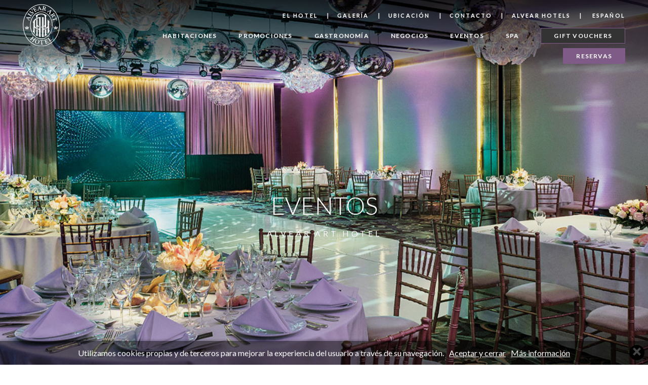

--- FILE ---
content_type: text/html; charset=UTF-8
request_url: https://alvearart.com/rfp/
body_size: 4609
content:
<!DOCTYPE html>
<html lang="es">
  <head>
    <base href="https://alvearart.com/">

    <meta charset="utf-8">
    <meta http-equiv="X-UA-Compatible" content="IE=edge">
    <meta name="viewport" content="width=device-width, initial-scale=1">
    <title> Alvear Art Hotel, Eventos y Convenciones</title>
    <meta name="description" content="Solicite cotización para su evento en Alver Art Hotel">


    <link rel="stylesheet" href="https://maxcdn.bootstrapcdn.com/bootstrap/3.3.5/css/bootstrap.min.css">
    <link href="resources/css/aah.css" rel="stylesheet">
    <link rel="stylesheet" href="resources/css/font-awesome.min.css">
    <link href="https://fonts.googleapis.com/css?family=Playfair+Display:400,400i|Poppins:300,400,500,600,700" rel="stylesheet">

    <!--[if lt IE 9]>
    <script src="https://oss.maxcdn.com/libs/html5shiv/3.7.0/html5shiv.js"></script>
    <script src="https://oss.maxcdn.com/libs/respond.js/1.4.2/respond.min.js"></script>
    <![endif]-->

    

    <script src='https://www.google.com/recaptcha/api.js'></script>

  </head>
  <body>


    <!-- Google Tag Manager (noscript) -->
<noscript><iframe src="https://www.googletagmanager.com/ns.html?id=GTM-W47K4LK"
height="0" width="0" style="display:none;visibility:hidden"></iframe></noscript>
<!-- End Google Tag Manager (noscript) -->

    <header class="header">
      <div class="container-fluid">
        <div class="row">
          <div class="col-sm-1">
            <div class="logo">
              <a href="/">
                <img src="resources/img/logo.svg" alt="Alvear Art Hotel" class="negativo">
                <img src="resources/img/logo-inver.svg" alt="Alvear Art Hotel" class="positivo">
              </a>
            </div>

            <div class="burger">
              <div id="nav-icon3">
                <span></span>
                <span></span>
                <span></span>
                <span></span>
              </div>
            </div>
          </div>
          <div class="col-sm-11">
            <div class="prenav">
              <ul>
                <li><a href="/hotel-centro-buenos-aires/">El Hotel</a></li>
                <li><a href="/galeria-alvear-art-hotel/">Galería</a></li>
                <li><a href="/ubicacion-alvear-art-hotel/">Ubicación</a></li>
                <li><a href="/contacto-alvear-art-hotel/">Contacto</a></li>
                <li><a href="http://alvearhotels.com/" target="_blank">Alvear Hotels</a></li>
                <li><a href="https://alvearart.com/" class='langBut'> ESPAÑOL<!-- <img src="resources/img/esp.png" alt="Castellano"> --></a></li>
              </ul>
            </div>
            <nav>
              <ul>
                <li><a href="/habitaciones-hotel/" >Habitaciones</a></li>
                <li><a href="/promociones-hotel-alvear-art/" >Promociones</a></li>
                <li><a href="/gastronomia/">Gastronomía</a></li> <!--  class="active" -->
                <li><a href="/servicios-viajeros-negocios/">Negocios</a></li>
                <li><a href="/eventos-en-alvear-art-hotel/">Eventos</a></li>
                <li><a href="/spa-centro-buenos-aires/">Spa</a></li>
                <li class="book" ><a style="background: #333;" href="https://giftvouchers.alvearhotels.com/servicios.php?s=3&c=" target="_blank">Gift Vouchers</a></li>  
                <li class="book" style="padding-left: 10px;"><a href="https://be.synxis.com/?hotel=3182&chain=25445&clearcache=all&nocache=true" target="_BLANK" >Reservas</a></li>
              </ul>
            </nav>
          </div>
        </div>
      </div>

<style>
  #mob {
    height: auto;
  }
</style>

      <div id="mob">
        <ul>
          <li><a href="https://be.synxis.com/?hotel=3182&chain=25445&clearcache=all&nocache=true" target="_BLANK" class="book">Reservas</a></li>
          <li><a class="book" style="background: #333;" href="https://giftvouchers.alvearhotels.com/servicios.php?s=3&c=" target="_blank">Gift Vouchers</a></li>  
          <li><a href="/habitaciones-hotel/">Habitaciones</a></li>
          <li><a href="/promociones-hotel-alvear-art/">Promociones</a></li>
          <li><a href="/gastronomia/">Gastronomía</a></li>
          <li><a href="/servicios-viajeros-negocios/">Corporativo</a></li>
          <li><a href="/eventos-en-alvear-art-hotel/">Eventos</a></li>
          <li><a href="/spa-centro-buenos-aires/">Spa</a></li>
          <li><a href="/hotel-centro-buenos-aires/">El Hotel</a></li>
          <li><a href="/galeria-alvear-art-hotel/">Galería</a></li>
          <li><a href="/ubicacion-alvear-art-hotel/">Ubicación</a></li>
          <li><a href="/contacto-alvear-art-hotel/">Contacto</a></li>
          <li><a href="http://alvearhotels.com/" target="_blank">Alvear Hotels</a></li>
          <li><a href="https://alvearart.com/"><img src="resources/img/esp.png" alt="Castellano"></a> | <a href="https://alvearart.com/en/"><img src="resources/img/eng.png" alt="English"></a> | <a href="https://alvearart.com/pt/"><img src="resources/img/por.png" alt="Portuguese"></a></li>
          <li>
          <li>
            <i class="fa fa-phone" aria-hidden="true"></i> + 54 11 4114-3477
          </li>
        </ul>
      </div>
    </header>

<div class='langMenu'>
  <a href="https://alvearart.com/" style="margin-bottom: 1px;">ESPAÑOL</a>
  <a href="https://alvearart.com/en/" style="margin-bottom: 1px;">ENGLISH</a>
  <a href="https://alvearart.com/pt/">PORTUGUESE</a>
</div>
<!-- <div class='langMenu'>
  <a href="http://alvearart.com/" style="margin-bottom: 1px;"><img src="resources/img/esp.png" alt="Castellano"></a>
  <a href="http://alvearart.com/en/" style="margin-bottom: 1px;"><img src="resources/img/eng.png" alt="English"></a>
  <a href="http://alvearart.com/pt/"><img src="resources/img/por.png" alt="Portuguese"></a>
</div> -->

    <div class="hero-in">
      <div class="txt topfx">
        <h2>Eventos</h2>
        <h3>Alvear Art Hotel</h3>
      </div>
      <div class="hero-img">
        <img src="resources/img/eventos-hero-v2.jpeg" alt="">
      </div>
    </div>


    <div class="contacto">
      <div class="container">

        <div class="intro">
          <h1>Solicite cotización para su evento</h1>

          <p>Por favor complete los campos del formulario siguiente. Será un placer para nosotros contactarlo  a fin de conversar sobre nuestra propuesta. </p>
        </div>
        <br>
        <br>


        
          
          <form class="contact-form" action="/rfp/" method="POST" id="frmContact" name="frmContact">
            <input id="frmSubmitContact" name="frmSubmitContact" type="hidden" value="1" />

            <div class="formulario">
              <div class="row">
                <div class="col-sm-7">

                  <div class="row">
                    <div class="col-sm-6">
                      <span>Nombre*</span>
                      <input type="text" id="frmName" name="frmName" value="">
                    </div>
                    <div class="col-sm-6">
                      <span>Apellido*</span>
                      <input type="text"id="frmLastName" name="frmLastName" value="">
                    </div>
                  </div>

                  <div class="row">
                    <div class="col-sm-6">
                      <span>Empresa*</span>
                      <input type="text" id="frmEmpresa" name="frmEmpresa" value="">
                    </div>
                    <div class="col-sm-6">
                      <span>Dirección</span>
                      <input type="text" id="frmDireccion" name="frmDireccion" value="">
                    </div>
                  </div>

                  <div class="row">
                    <div class="col-sm-6">
                      <span>Ciudad</span>
                      <input type="text" id="frmCiudad" name="frmCiudad" value="">
                    </div>
                    <div class="col-sm-6">
                      <span>País</span>
                      <input type="text" id="frmCountry" name="frmCountry" value="">
                    </div>
                  </div>

                  <div class="row">
                    <div class="col-sm-6">
                      <span>Teléfono*</span>
                      <input type="text" id="frmPhone" name="frmPhone" value="">
                    </div>
                    <div class="col-sm-6">
                      <span>Email*</span>
                      <input type="email" id="frmEmail" name="frmEmail" value="">
                    </div>
                  </div>

                  <hr>

                  <div class="row">
                    <div class="col-sm-6">
                      <span>Nombre del evento</span>
                      <input type="text" id="frmNombreEvento" name="frmNombreEvento" value="">
                    </div>
                    <div class="col-sm-6">
                      <span>Tipo de evento</span>
                      <select id='frmTipoDeEvento' name='frmTipoDeEvento'>
                        <option value=""></option>
                        <option value="Social" >Social</option>
                        <option value="Corporativo" >Corporativo</option>
                      </select>
                    </div>
                  </div>



                  <div class="row">
                    <div class="col-sm-4">
                      <span>Fecha preferida*</span>
                      <input type="text" id="frmFecha" name="frmFecha" value="">
                    </div>
                    <div class="col-sm-4">
                      <span>¿Es la fecha es flexible?</span>
                            <select id='frmFechaFlexible' name='frmFechaFlexible'>
                              <option value=""></option>
                              <option value="Si" >Si</option>
                              <option value="No" >No</option>
                            </select>
                    </div>
                    <div class="col-sm-4">
                      <span>Cantidad de invitados</span>
                      <input type="text" id="frmCantidadPersonas" name="frmCantidadPersonas" value="">
                    </div>

                  </div>

                  

                </div>
                <div class="col-sm-5">



                  <span>Requerimiento de salones</span>
                  <textarea class="form-control" rows="3" id="frmRequerimientoSalones" name="frmRequerimientoSalones"></textarea>

                  <span>Requerimiento de gastronomía*</span>
                  <textarea class="form-control" rows="3" id="frmRequerimientoGastronomia" name="frmRequerimientoGastronomia" ></textarea>

                  <span>Otros servicios</span>
                  <textarea class="form-control" rows="5" id="frmOtrosServicios" name="frmOtrosServicios"></textarea>

                  <span>Comentarios adicionales</span>
                  <textarea class="form-control" rows="5" id="frmComments" name="frmComments"></textarea>

                  <div class="g-recaptcha" data-sitekey="6LcLKRgUAAAAAKvLWsZAhJe7ajh_E6xss5oN60Dp"></div><br>

                  <button type="submit">Enviar</button>
                </div>
              </div>

            </div>

          </form>

        

      </div>
    </div>




      <div class="elfooter">
    <footer>
      <div class="negro">
        <div class="container-fuid">
          <div class="first">
            <div class="row">
              <div class="col-sm-6">
                <div class="telefono">
                  <span>+ 54 11 4808-2100</span>
                  <a href="mailto:reservationsart@alvear.com.ar">reservationsart@alvear.com.ar</a>
                </div>
              </div>
              <div class="col-sm-6">
                <div class="redes">
                  <a href="https://www.facebook.com/AlvearArtHotel" target="_blank"><i class="fa fa-facebook" aria-hidden="true"></i></a>
                  <a href="https://twitter.com/Alveararthotel" target="_blank"><i class="fa fa-twitter" aria-hidden="true"></i></a>
                  <a href="https://www.instagram.com/alveararthotel/" target="_blank"><i class="fa fa-instagram" aria-hidden="true"></i></a>
                  <a href="https://www.tripadvisor.com.ar/Hotel_Review-g312741-d4171163-Reviews-Alvear_Art_Hotel-Buenos_Aires_Capital_Federal_District.html" target="_blank"><i class="fa fa-tripadvisor" aria-hidden="true"></i></a>
                </div>
              </div>
            </div>
          </div>
          <div class="secound">
            <div class="row">
              <div class="col-sm-6">
                <div class="direccion">
                  Suipacha 1036<br>
                  Buenos Aires, Argentina
                  <span>ALVEAR PALACE HOTEL SAI<br>
                  CUIT NRO. 30-52722598-8</span>
                </div>
              </div>
              <div class="col-sm-6">
                <div class="navegacion">
                  <nav>
                    <ul>
                      <li><a href="quejas/" title="libro de quejas">Quejas y Sugerencias</a></li>
                      <!-- <li><a href="https://alvearpalace.hiringroom.com/jobs" target="_blank">RRHH</a></li> -->
                      <li><a href="/noticias-alvear-art-hotel/">Noticias</a></li>
                      <li><a href="/hotel-centro-buenos-aires/#awards">premios</a></li>
                    </ul>
                  </nav>
                  © 2020 . alvear Art hotel . TODOS LOS DERECHOS RESERVADOS. web by <a href="https://wearedna.studio" title="DNA Studio" target="_blank" style="color:#b99768;">DNA Studio</a>
                </div>
              </div>
            </div>
          </div>
          <div class="third">
            <div class="row">
              <div class="col-sm-6">
                <div class="amigos">
                 <!--  <img src="https://alvearpalace.com/resources/img/diversey.png" alt="Diversey" style="padding-right: 20px;"> -->
                  <!-- <a href="https://www.lhw.com/hotel/Alvear-Palace-Hotel-Buenos-Aires-Argentina" target="_blank"><img src="resources/img/lhw.png" alt="Leading Hotels of the World"></a> -->

                  <a href="http://alvearpalace.com" target="_blank"><img src="resources/img/aph.png" alt="Alvear Palace Hotel"></a>

                  <a href="http://alvearicon.com" target="_blank"><img src="resources/img/aicon.png" alt="Alvear Icon Hotel &amp; Residences"></a>

                  <a href="http://llaollao.com" target="_blank"><img src="resources/img/llao.png" alt="Llao Llao Hotel "></a>
                </div>
              </div>
              <div class="col-sm-6">
                <ul>
                  <li>
                    <div class="legal-stuff">
                      <a href="/terminos-y-condiciones/">Terminos, Condiciones y Política de privacidad </a> |  <a href="http://www.buenosaires.gob.ar/defensaconsumidor/como-denunciar" target="_blank">Dirección General de Defensa y Protección al Consumidor. Para consultas y/o denuncias ingrese aquí. </a> | Línea Centro de Atención al Cliente 54.11.4808-2100
                    </div>
                  </li>
                  <li>
                    <div class="afip">
                      <a href="http://qr.afip.gob.ar/?qr=mhknb4zN1eK77LbHcyo_WQ,," target="_blank">
                        <img src="resources/img/afip.png" alt="Data fiscal">
                      </a>
                    </div>
                  </li>
                </ul>


              </div>

            </div>
          </div>
        </div>
      </div>
    </footer>
  </div>

  <script src='https://www.thehotelsnetwork.com/js/loader.js?property_id=1037040&account_key=E87C40DFFB4141584556A5C7CD9655DA' async></script>




    <!-- JS -->
    <script src="https://ajax.googleapis.com/ajax/libs/jquery/1.11.0/jquery.min.js"></script>
    <script src="https://maxcdn.bootstrapcdn.com/bootstrap/3.3.5/js/bootstrap.min.js"></script>
    <script src="resources/js/jQuery.succinct.min.js"></script>
    <script src="resources/js/scrollreveal.min.js"></script>
    <script src="resources/js/main.js"></script>
  <style>
@import url('https://fonts.googleapis.com/css2?family=Lato:wght@300;400;700&display=swap');
</style>

<!-- Google tag (gtag.js) -->
<script async src="https://www.googletagmanager.com/gtag/js?id=G-MSBGNCVPSE"></script>
<script>
  window.dataLayer = window.dataLayer || [];
  function gtag(){dataLayer.push(arguments);}
  gtag('js', new Date());

  gtag('config', 'G-MSBGNCVPSE');
</script>


<!-- Google Tag Manager -->

<script>(function(w,d,s,l,i){w[l]=w[l]||[];w[l].push({'gtm.start':

new Date().getTime(),event:'gtm.js'});var f=d.getElementsByTagName(s)[0],

j=d.createElement(s),dl=l!='dataLayer'?'&l='+l:'';j.async=true;j.src=

'https://www.googletagmanager.com/gtm.js?id='+i+dl;f.parentNode.insertBefore(j,f);

})(window,document,'script','dataLayer','GTM-PRKWSTB');</script>

<!-- End Google Tag Manager -->

<!-- Global site tag (gtag.js) - Google Analytics -->
<script async src="https://www.googletagmanager.com/gtag/js?id=UA-44900732-1"></script>
<script>
  window.dataLayer = window.dataLayer || [];
  function gtag(){dataLayer.push(arguments);}
  gtag('js', new Date());

  gtag('config', 'UA-44900732-1');
</script>

<link href="resources/css/cookies-message.css" rel="stylesheet">
<script type="text/javascript" src="resources/js/cookies-message.js"></script>
   <script>

      $(document).ready(function() {

        $.CookiesMessage({
          messageText: "Utilizamos cookies propias y de terceros para mejorar la experiencia del usuario a través de su navegación.",
          closeEnable: true,        // Show the close icon
          acceptEnable: true,       // Show the Accept button
          acceptText: "Aceptar y cerrar", // Accept button text
          infoEnable: true,       // Show the More Info button
          infoText: "Más información",  // More Info button text
          infoUrl: "http://www.alvearart.com/legales/",  // More Info button URL
          cookieExpire: 180       // Cookie expire time (days)
        });
      });

    </script>
 

 <!-- Google Tag Manager -->
<script>(function(w,d,s,l,i){w[l]=w[l]||[];w[l].push({'gtm.start':
new Date().getTime(),event:'gtm.js'});var f=d.getElementsByTagName(s)[0],
j=d.createElement(s),dl=l!='dataLayer'?'&l='+l:'';j.async=true;j.src=
'https://www.googletagmanager.com/gtm.js?id='+i+dl;f.parentNode.insertBefore(j,f);
})(window,document,'script','dataLayer','GTM-W47K4LK');</script>
<!-- End Google Tag Manager --><script defer src="https://static.cloudflareinsights.com/beacon.min.js/vcd15cbe7772f49c399c6a5babf22c1241717689176015" integrity="sha512-ZpsOmlRQV6y907TI0dKBHq9Md29nnaEIPlkf84rnaERnq6zvWvPUqr2ft8M1aS28oN72PdrCzSjY4U6VaAw1EQ==" data-cf-beacon='{"version":"2024.11.0","token":"db42d75961a0455d87c28c00836811be","r":1,"server_timing":{"name":{"cfCacheStatus":true,"cfEdge":true,"cfExtPri":true,"cfL4":true,"cfOrigin":true,"cfSpeedBrain":true},"location_startswith":null}}' crossorigin="anonymous"></script>
</body>
</html>

--- FILE ---
content_type: text/html; charset=utf-8
request_url: https://www.google.com/recaptcha/api2/anchor?ar=1&k=6LcLKRgUAAAAAKvLWsZAhJe7ajh_E6xss5oN60Dp&co=aHR0cHM6Ly9hbHZlYXJhcnQuY29tOjQ0Mw..&hl=en&v=PoyoqOPhxBO7pBk68S4YbpHZ&size=normal&anchor-ms=20000&execute-ms=30000&cb=ofjfltjxm7jm
body_size: 49494
content:
<!DOCTYPE HTML><html dir="ltr" lang="en"><head><meta http-equiv="Content-Type" content="text/html; charset=UTF-8">
<meta http-equiv="X-UA-Compatible" content="IE=edge">
<title>reCAPTCHA</title>
<style type="text/css">
/* cyrillic-ext */
@font-face {
  font-family: 'Roboto';
  font-style: normal;
  font-weight: 400;
  font-stretch: 100%;
  src: url(//fonts.gstatic.com/s/roboto/v48/KFO7CnqEu92Fr1ME7kSn66aGLdTylUAMa3GUBHMdazTgWw.woff2) format('woff2');
  unicode-range: U+0460-052F, U+1C80-1C8A, U+20B4, U+2DE0-2DFF, U+A640-A69F, U+FE2E-FE2F;
}
/* cyrillic */
@font-face {
  font-family: 'Roboto';
  font-style: normal;
  font-weight: 400;
  font-stretch: 100%;
  src: url(//fonts.gstatic.com/s/roboto/v48/KFO7CnqEu92Fr1ME7kSn66aGLdTylUAMa3iUBHMdazTgWw.woff2) format('woff2');
  unicode-range: U+0301, U+0400-045F, U+0490-0491, U+04B0-04B1, U+2116;
}
/* greek-ext */
@font-face {
  font-family: 'Roboto';
  font-style: normal;
  font-weight: 400;
  font-stretch: 100%;
  src: url(//fonts.gstatic.com/s/roboto/v48/KFO7CnqEu92Fr1ME7kSn66aGLdTylUAMa3CUBHMdazTgWw.woff2) format('woff2');
  unicode-range: U+1F00-1FFF;
}
/* greek */
@font-face {
  font-family: 'Roboto';
  font-style: normal;
  font-weight: 400;
  font-stretch: 100%;
  src: url(//fonts.gstatic.com/s/roboto/v48/KFO7CnqEu92Fr1ME7kSn66aGLdTylUAMa3-UBHMdazTgWw.woff2) format('woff2');
  unicode-range: U+0370-0377, U+037A-037F, U+0384-038A, U+038C, U+038E-03A1, U+03A3-03FF;
}
/* math */
@font-face {
  font-family: 'Roboto';
  font-style: normal;
  font-weight: 400;
  font-stretch: 100%;
  src: url(//fonts.gstatic.com/s/roboto/v48/KFO7CnqEu92Fr1ME7kSn66aGLdTylUAMawCUBHMdazTgWw.woff2) format('woff2');
  unicode-range: U+0302-0303, U+0305, U+0307-0308, U+0310, U+0312, U+0315, U+031A, U+0326-0327, U+032C, U+032F-0330, U+0332-0333, U+0338, U+033A, U+0346, U+034D, U+0391-03A1, U+03A3-03A9, U+03B1-03C9, U+03D1, U+03D5-03D6, U+03F0-03F1, U+03F4-03F5, U+2016-2017, U+2034-2038, U+203C, U+2040, U+2043, U+2047, U+2050, U+2057, U+205F, U+2070-2071, U+2074-208E, U+2090-209C, U+20D0-20DC, U+20E1, U+20E5-20EF, U+2100-2112, U+2114-2115, U+2117-2121, U+2123-214F, U+2190, U+2192, U+2194-21AE, U+21B0-21E5, U+21F1-21F2, U+21F4-2211, U+2213-2214, U+2216-22FF, U+2308-230B, U+2310, U+2319, U+231C-2321, U+2336-237A, U+237C, U+2395, U+239B-23B7, U+23D0, U+23DC-23E1, U+2474-2475, U+25AF, U+25B3, U+25B7, U+25BD, U+25C1, U+25CA, U+25CC, U+25FB, U+266D-266F, U+27C0-27FF, U+2900-2AFF, U+2B0E-2B11, U+2B30-2B4C, U+2BFE, U+3030, U+FF5B, U+FF5D, U+1D400-1D7FF, U+1EE00-1EEFF;
}
/* symbols */
@font-face {
  font-family: 'Roboto';
  font-style: normal;
  font-weight: 400;
  font-stretch: 100%;
  src: url(//fonts.gstatic.com/s/roboto/v48/KFO7CnqEu92Fr1ME7kSn66aGLdTylUAMaxKUBHMdazTgWw.woff2) format('woff2');
  unicode-range: U+0001-000C, U+000E-001F, U+007F-009F, U+20DD-20E0, U+20E2-20E4, U+2150-218F, U+2190, U+2192, U+2194-2199, U+21AF, U+21E6-21F0, U+21F3, U+2218-2219, U+2299, U+22C4-22C6, U+2300-243F, U+2440-244A, U+2460-24FF, U+25A0-27BF, U+2800-28FF, U+2921-2922, U+2981, U+29BF, U+29EB, U+2B00-2BFF, U+4DC0-4DFF, U+FFF9-FFFB, U+10140-1018E, U+10190-1019C, U+101A0, U+101D0-101FD, U+102E0-102FB, U+10E60-10E7E, U+1D2C0-1D2D3, U+1D2E0-1D37F, U+1F000-1F0FF, U+1F100-1F1AD, U+1F1E6-1F1FF, U+1F30D-1F30F, U+1F315, U+1F31C, U+1F31E, U+1F320-1F32C, U+1F336, U+1F378, U+1F37D, U+1F382, U+1F393-1F39F, U+1F3A7-1F3A8, U+1F3AC-1F3AF, U+1F3C2, U+1F3C4-1F3C6, U+1F3CA-1F3CE, U+1F3D4-1F3E0, U+1F3ED, U+1F3F1-1F3F3, U+1F3F5-1F3F7, U+1F408, U+1F415, U+1F41F, U+1F426, U+1F43F, U+1F441-1F442, U+1F444, U+1F446-1F449, U+1F44C-1F44E, U+1F453, U+1F46A, U+1F47D, U+1F4A3, U+1F4B0, U+1F4B3, U+1F4B9, U+1F4BB, U+1F4BF, U+1F4C8-1F4CB, U+1F4D6, U+1F4DA, U+1F4DF, U+1F4E3-1F4E6, U+1F4EA-1F4ED, U+1F4F7, U+1F4F9-1F4FB, U+1F4FD-1F4FE, U+1F503, U+1F507-1F50B, U+1F50D, U+1F512-1F513, U+1F53E-1F54A, U+1F54F-1F5FA, U+1F610, U+1F650-1F67F, U+1F687, U+1F68D, U+1F691, U+1F694, U+1F698, U+1F6AD, U+1F6B2, U+1F6B9-1F6BA, U+1F6BC, U+1F6C6-1F6CF, U+1F6D3-1F6D7, U+1F6E0-1F6EA, U+1F6F0-1F6F3, U+1F6F7-1F6FC, U+1F700-1F7FF, U+1F800-1F80B, U+1F810-1F847, U+1F850-1F859, U+1F860-1F887, U+1F890-1F8AD, U+1F8B0-1F8BB, U+1F8C0-1F8C1, U+1F900-1F90B, U+1F93B, U+1F946, U+1F984, U+1F996, U+1F9E9, U+1FA00-1FA6F, U+1FA70-1FA7C, U+1FA80-1FA89, U+1FA8F-1FAC6, U+1FACE-1FADC, U+1FADF-1FAE9, U+1FAF0-1FAF8, U+1FB00-1FBFF;
}
/* vietnamese */
@font-face {
  font-family: 'Roboto';
  font-style: normal;
  font-weight: 400;
  font-stretch: 100%;
  src: url(//fonts.gstatic.com/s/roboto/v48/KFO7CnqEu92Fr1ME7kSn66aGLdTylUAMa3OUBHMdazTgWw.woff2) format('woff2');
  unicode-range: U+0102-0103, U+0110-0111, U+0128-0129, U+0168-0169, U+01A0-01A1, U+01AF-01B0, U+0300-0301, U+0303-0304, U+0308-0309, U+0323, U+0329, U+1EA0-1EF9, U+20AB;
}
/* latin-ext */
@font-face {
  font-family: 'Roboto';
  font-style: normal;
  font-weight: 400;
  font-stretch: 100%;
  src: url(//fonts.gstatic.com/s/roboto/v48/KFO7CnqEu92Fr1ME7kSn66aGLdTylUAMa3KUBHMdazTgWw.woff2) format('woff2');
  unicode-range: U+0100-02BA, U+02BD-02C5, U+02C7-02CC, U+02CE-02D7, U+02DD-02FF, U+0304, U+0308, U+0329, U+1D00-1DBF, U+1E00-1E9F, U+1EF2-1EFF, U+2020, U+20A0-20AB, U+20AD-20C0, U+2113, U+2C60-2C7F, U+A720-A7FF;
}
/* latin */
@font-face {
  font-family: 'Roboto';
  font-style: normal;
  font-weight: 400;
  font-stretch: 100%;
  src: url(//fonts.gstatic.com/s/roboto/v48/KFO7CnqEu92Fr1ME7kSn66aGLdTylUAMa3yUBHMdazQ.woff2) format('woff2');
  unicode-range: U+0000-00FF, U+0131, U+0152-0153, U+02BB-02BC, U+02C6, U+02DA, U+02DC, U+0304, U+0308, U+0329, U+2000-206F, U+20AC, U+2122, U+2191, U+2193, U+2212, U+2215, U+FEFF, U+FFFD;
}
/* cyrillic-ext */
@font-face {
  font-family: 'Roboto';
  font-style: normal;
  font-weight: 500;
  font-stretch: 100%;
  src: url(//fonts.gstatic.com/s/roboto/v48/KFO7CnqEu92Fr1ME7kSn66aGLdTylUAMa3GUBHMdazTgWw.woff2) format('woff2');
  unicode-range: U+0460-052F, U+1C80-1C8A, U+20B4, U+2DE0-2DFF, U+A640-A69F, U+FE2E-FE2F;
}
/* cyrillic */
@font-face {
  font-family: 'Roboto';
  font-style: normal;
  font-weight: 500;
  font-stretch: 100%;
  src: url(//fonts.gstatic.com/s/roboto/v48/KFO7CnqEu92Fr1ME7kSn66aGLdTylUAMa3iUBHMdazTgWw.woff2) format('woff2');
  unicode-range: U+0301, U+0400-045F, U+0490-0491, U+04B0-04B1, U+2116;
}
/* greek-ext */
@font-face {
  font-family: 'Roboto';
  font-style: normal;
  font-weight: 500;
  font-stretch: 100%;
  src: url(//fonts.gstatic.com/s/roboto/v48/KFO7CnqEu92Fr1ME7kSn66aGLdTylUAMa3CUBHMdazTgWw.woff2) format('woff2');
  unicode-range: U+1F00-1FFF;
}
/* greek */
@font-face {
  font-family: 'Roboto';
  font-style: normal;
  font-weight: 500;
  font-stretch: 100%;
  src: url(//fonts.gstatic.com/s/roboto/v48/KFO7CnqEu92Fr1ME7kSn66aGLdTylUAMa3-UBHMdazTgWw.woff2) format('woff2');
  unicode-range: U+0370-0377, U+037A-037F, U+0384-038A, U+038C, U+038E-03A1, U+03A3-03FF;
}
/* math */
@font-face {
  font-family: 'Roboto';
  font-style: normal;
  font-weight: 500;
  font-stretch: 100%;
  src: url(//fonts.gstatic.com/s/roboto/v48/KFO7CnqEu92Fr1ME7kSn66aGLdTylUAMawCUBHMdazTgWw.woff2) format('woff2');
  unicode-range: U+0302-0303, U+0305, U+0307-0308, U+0310, U+0312, U+0315, U+031A, U+0326-0327, U+032C, U+032F-0330, U+0332-0333, U+0338, U+033A, U+0346, U+034D, U+0391-03A1, U+03A3-03A9, U+03B1-03C9, U+03D1, U+03D5-03D6, U+03F0-03F1, U+03F4-03F5, U+2016-2017, U+2034-2038, U+203C, U+2040, U+2043, U+2047, U+2050, U+2057, U+205F, U+2070-2071, U+2074-208E, U+2090-209C, U+20D0-20DC, U+20E1, U+20E5-20EF, U+2100-2112, U+2114-2115, U+2117-2121, U+2123-214F, U+2190, U+2192, U+2194-21AE, U+21B0-21E5, U+21F1-21F2, U+21F4-2211, U+2213-2214, U+2216-22FF, U+2308-230B, U+2310, U+2319, U+231C-2321, U+2336-237A, U+237C, U+2395, U+239B-23B7, U+23D0, U+23DC-23E1, U+2474-2475, U+25AF, U+25B3, U+25B7, U+25BD, U+25C1, U+25CA, U+25CC, U+25FB, U+266D-266F, U+27C0-27FF, U+2900-2AFF, U+2B0E-2B11, U+2B30-2B4C, U+2BFE, U+3030, U+FF5B, U+FF5D, U+1D400-1D7FF, U+1EE00-1EEFF;
}
/* symbols */
@font-face {
  font-family: 'Roboto';
  font-style: normal;
  font-weight: 500;
  font-stretch: 100%;
  src: url(//fonts.gstatic.com/s/roboto/v48/KFO7CnqEu92Fr1ME7kSn66aGLdTylUAMaxKUBHMdazTgWw.woff2) format('woff2');
  unicode-range: U+0001-000C, U+000E-001F, U+007F-009F, U+20DD-20E0, U+20E2-20E4, U+2150-218F, U+2190, U+2192, U+2194-2199, U+21AF, U+21E6-21F0, U+21F3, U+2218-2219, U+2299, U+22C4-22C6, U+2300-243F, U+2440-244A, U+2460-24FF, U+25A0-27BF, U+2800-28FF, U+2921-2922, U+2981, U+29BF, U+29EB, U+2B00-2BFF, U+4DC0-4DFF, U+FFF9-FFFB, U+10140-1018E, U+10190-1019C, U+101A0, U+101D0-101FD, U+102E0-102FB, U+10E60-10E7E, U+1D2C0-1D2D3, U+1D2E0-1D37F, U+1F000-1F0FF, U+1F100-1F1AD, U+1F1E6-1F1FF, U+1F30D-1F30F, U+1F315, U+1F31C, U+1F31E, U+1F320-1F32C, U+1F336, U+1F378, U+1F37D, U+1F382, U+1F393-1F39F, U+1F3A7-1F3A8, U+1F3AC-1F3AF, U+1F3C2, U+1F3C4-1F3C6, U+1F3CA-1F3CE, U+1F3D4-1F3E0, U+1F3ED, U+1F3F1-1F3F3, U+1F3F5-1F3F7, U+1F408, U+1F415, U+1F41F, U+1F426, U+1F43F, U+1F441-1F442, U+1F444, U+1F446-1F449, U+1F44C-1F44E, U+1F453, U+1F46A, U+1F47D, U+1F4A3, U+1F4B0, U+1F4B3, U+1F4B9, U+1F4BB, U+1F4BF, U+1F4C8-1F4CB, U+1F4D6, U+1F4DA, U+1F4DF, U+1F4E3-1F4E6, U+1F4EA-1F4ED, U+1F4F7, U+1F4F9-1F4FB, U+1F4FD-1F4FE, U+1F503, U+1F507-1F50B, U+1F50D, U+1F512-1F513, U+1F53E-1F54A, U+1F54F-1F5FA, U+1F610, U+1F650-1F67F, U+1F687, U+1F68D, U+1F691, U+1F694, U+1F698, U+1F6AD, U+1F6B2, U+1F6B9-1F6BA, U+1F6BC, U+1F6C6-1F6CF, U+1F6D3-1F6D7, U+1F6E0-1F6EA, U+1F6F0-1F6F3, U+1F6F7-1F6FC, U+1F700-1F7FF, U+1F800-1F80B, U+1F810-1F847, U+1F850-1F859, U+1F860-1F887, U+1F890-1F8AD, U+1F8B0-1F8BB, U+1F8C0-1F8C1, U+1F900-1F90B, U+1F93B, U+1F946, U+1F984, U+1F996, U+1F9E9, U+1FA00-1FA6F, U+1FA70-1FA7C, U+1FA80-1FA89, U+1FA8F-1FAC6, U+1FACE-1FADC, U+1FADF-1FAE9, U+1FAF0-1FAF8, U+1FB00-1FBFF;
}
/* vietnamese */
@font-face {
  font-family: 'Roboto';
  font-style: normal;
  font-weight: 500;
  font-stretch: 100%;
  src: url(//fonts.gstatic.com/s/roboto/v48/KFO7CnqEu92Fr1ME7kSn66aGLdTylUAMa3OUBHMdazTgWw.woff2) format('woff2');
  unicode-range: U+0102-0103, U+0110-0111, U+0128-0129, U+0168-0169, U+01A0-01A1, U+01AF-01B0, U+0300-0301, U+0303-0304, U+0308-0309, U+0323, U+0329, U+1EA0-1EF9, U+20AB;
}
/* latin-ext */
@font-face {
  font-family: 'Roboto';
  font-style: normal;
  font-weight: 500;
  font-stretch: 100%;
  src: url(//fonts.gstatic.com/s/roboto/v48/KFO7CnqEu92Fr1ME7kSn66aGLdTylUAMa3KUBHMdazTgWw.woff2) format('woff2');
  unicode-range: U+0100-02BA, U+02BD-02C5, U+02C7-02CC, U+02CE-02D7, U+02DD-02FF, U+0304, U+0308, U+0329, U+1D00-1DBF, U+1E00-1E9F, U+1EF2-1EFF, U+2020, U+20A0-20AB, U+20AD-20C0, U+2113, U+2C60-2C7F, U+A720-A7FF;
}
/* latin */
@font-face {
  font-family: 'Roboto';
  font-style: normal;
  font-weight: 500;
  font-stretch: 100%;
  src: url(//fonts.gstatic.com/s/roboto/v48/KFO7CnqEu92Fr1ME7kSn66aGLdTylUAMa3yUBHMdazQ.woff2) format('woff2');
  unicode-range: U+0000-00FF, U+0131, U+0152-0153, U+02BB-02BC, U+02C6, U+02DA, U+02DC, U+0304, U+0308, U+0329, U+2000-206F, U+20AC, U+2122, U+2191, U+2193, U+2212, U+2215, U+FEFF, U+FFFD;
}
/* cyrillic-ext */
@font-face {
  font-family: 'Roboto';
  font-style: normal;
  font-weight: 900;
  font-stretch: 100%;
  src: url(//fonts.gstatic.com/s/roboto/v48/KFO7CnqEu92Fr1ME7kSn66aGLdTylUAMa3GUBHMdazTgWw.woff2) format('woff2');
  unicode-range: U+0460-052F, U+1C80-1C8A, U+20B4, U+2DE0-2DFF, U+A640-A69F, U+FE2E-FE2F;
}
/* cyrillic */
@font-face {
  font-family: 'Roboto';
  font-style: normal;
  font-weight: 900;
  font-stretch: 100%;
  src: url(//fonts.gstatic.com/s/roboto/v48/KFO7CnqEu92Fr1ME7kSn66aGLdTylUAMa3iUBHMdazTgWw.woff2) format('woff2');
  unicode-range: U+0301, U+0400-045F, U+0490-0491, U+04B0-04B1, U+2116;
}
/* greek-ext */
@font-face {
  font-family: 'Roboto';
  font-style: normal;
  font-weight: 900;
  font-stretch: 100%;
  src: url(//fonts.gstatic.com/s/roboto/v48/KFO7CnqEu92Fr1ME7kSn66aGLdTylUAMa3CUBHMdazTgWw.woff2) format('woff2');
  unicode-range: U+1F00-1FFF;
}
/* greek */
@font-face {
  font-family: 'Roboto';
  font-style: normal;
  font-weight: 900;
  font-stretch: 100%;
  src: url(//fonts.gstatic.com/s/roboto/v48/KFO7CnqEu92Fr1ME7kSn66aGLdTylUAMa3-UBHMdazTgWw.woff2) format('woff2');
  unicode-range: U+0370-0377, U+037A-037F, U+0384-038A, U+038C, U+038E-03A1, U+03A3-03FF;
}
/* math */
@font-face {
  font-family: 'Roboto';
  font-style: normal;
  font-weight: 900;
  font-stretch: 100%;
  src: url(//fonts.gstatic.com/s/roboto/v48/KFO7CnqEu92Fr1ME7kSn66aGLdTylUAMawCUBHMdazTgWw.woff2) format('woff2');
  unicode-range: U+0302-0303, U+0305, U+0307-0308, U+0310, U+0312, U+0315, U+031A, U+0326-0327, U+032C, U+032F-0330, U+0332-0333, U+0338, U+033A, U+0346, U+034D, U+0391-03A1, U+03A3-03A9, U+03B1-03C9, U+03D1, U+03D5-03D6, U+03F0-03F1, U+03F4-03F5, U+2016-2017, U+2034-2038, U+203C, U+2040, U+2043, U+2047, U+2050, U+2057, U+205F, U+2070-2071, U+2074-208E, U+2090-209C, U+20D0-20DC, U+20E1, U+20E5-20EF, U+2100-2112, U+2114-2115, U+2117-2121, U+2123-214F, U+2190, U+2192, U+2194-21AE, U+21B0-21E5, U+21F1-21F2, U+21F4-2211, U+2213-2214, U+2216-22FF, U+2308-230B, U+2310, U+2319, U+231C-2321, U+2336-237A, U+237C, U+2395, U+239B-23B7, U+23D0, U+23DC-23E1, U+2474-2475, U+25AF, U+25B3, U+25B7, U+25BD, U+25C1, U+25CA, U+25CC, U+25FB, U+266D-266F, U+27C0-27FF, U+2900-2AFF, U+2B0E-2B11, U+2B30-2B4C, U+2BFE, U+3030, U+FF5B, U+FF5D, U+1D400-1D7FF, U+1EE00-1EEFF;
}
/* symbols */
@font-face {
  font-family: 'Roboto';
  font-style: normal;
  font-weight: 900;
  font-stretch: 100%;
  src: url(//fonts.gstatic.com/s/roboto/v48/KFO7CnqEu92Fr1ME7kSn66aGLdTylUAMaxKUBHMdazTgWw.woff2) format('woff2');
  unicode-range: U+0001-000C, U+000E-001F, U+007F-009F, U+20DD-20E0, U+20E2-20E4, U+2150-218F, U+2190, U+2192, U+2194-2199, U+21AF, U+21E6-21F0, U+21F3, U+2218-2219, U+2299, U+22C4-22C6, U+2300-243F, U+2440-244A, U+2460-24FF, U+25A0-27BF, U+2800-28FF, U+2921-2922, U+2981, U+29BF, U+29EB, U+2B00-2BFF, U+4DC0-4DFF, U+FFF9-FFFB, U+10140-1018E, U+10190-1019C, U+101A0, U+101D0-101FD, U+102E0-102FB, U+10E60-10E7E, U+1D2C0-1D2D3, U+1D2E0-1D37F, U+1F000-1F0FF, U+1F100-1F1AD, U+1F1E6-1F1FF, U+1F30D-1F30F, U+1F315, U+1F31C, U+1F31E, U+1F320-1F32C, U+1F336, U+1F378, U+1F37D, U+1F382, U+1F393-1F39F, U+1F3A7-1F3A8, U+1F3AC-1F3AF, U+1F3C2, U+1F3C4-1F3C6, U+1F3CA-1F3CE, U+1F3D4-1F3E0, U+1F3ED, U+1F3F1-1F3F3, U+1F3F5-1F3F7, U+1F408, U+1F415, U+1F41F, U+1F426, U+1F43F, U+1F441-1F442, U+1F444, U+1F446-1F449, U+1F44C-1F44E, U+1F453, U+1F46A, U+1F47D, U+1F4A3, U+1F4B0, U+1F4B3, U+1F4B9, U+1F4BB, U+1F4BF, U+1F4C8-1F4CB, U+1F4D6, U+1F4DA, U+1F4DF, U+1F4E3-1F4E6, U+1F4EA-1F4ED, U+1F4F7, U+1F4F9-1F4FB, U+1F4FD-1F4FE, U+1F503, U+1F507-1F50B, U+1F50D, U+1F512-1F513, U+1F53E-1F54A, U+1F54F-1F5FA, U+1F610, U+1F650-1F67F, U+1F687, U+1F68D, U+1F691, U+1F694, U+1F698, U+1F6AD, U+1F6B2, U+1F6B9-1F6BA, U+1F6BC, U+1F6C6-1F6CF, U+1F6D3-1F6D7, U+1F6E0-1F6EA, U+1F6F0-1F6F3, U+1F6F7-1F6FC, U+1F700-1F7FF, U+1F800-1F80B, U+1F810-1F847, U+1F850-1F859, U+1F860-1F887, U+1F890-1F8AD, U+1F8B0-1F8BB, U+1F8C0-1F8C1, U+1F900-1F90B, U+1F93B, U+1F946, U+1F984, U+1F996, U+1F9E9, U+1FA00-1FA6F, U+1FA70-1FA7C, U+1FA80-1FA89, U+1FA8F-1FAC6, U+1FACE-1FADC, U+1FADF-1FAE9, U+1FAF0-1FAF8, U+1FB00-1FBFF;
}
/* vietnamese */
@font-face {
  font-family: 'Roboto';
  font-style: normal;
  font-weight: 900;
  font-stretch: 100%;
  src: url(//fonts.gstatic.com/s/roboto/v48/KFO7CnqEu92Fr1ME7kSn66aGLdTylUAMa3OUBHMdazTgWw.woff2) format('woff2');
  unicode-range: U+0102-0103, U+0110-0111, U+0128-0129, U+0168-0169, U+01A0-01A1, U+01AF-01B0, U+0300-0301, U+0303-0304, U+0308-0309, U+0323, U+0329, U+1EA0-1EF9, U+20AB;
}
/* latin-ext */
@font-face {
  font-family: 'Roboto';
  font-style: normal;
  font-weight: 900;
  font-stretch: 100%;
  src: url(//fonts.gstatic.com/s/roboto/v48/KFO7CnqEu92Fr1ME7kSn66aGLdTylUAMa3KUBHMdazTgWw.woff2) format('woff2');
  unicode-range: U+0100-02BA, U+02BD-02C5, U+02C7-02CC, U+02CE-02D7, U+02DD-02FF, U+0304, U+0308, U+0329, U+1D00-1DBF, U+1E00-1E9F, U+1EF2-1EFF, U+2020, U+20A0-20AB, U+20AD-20C0, U+2113, U+2C60-2C7F, U+A720-A7FF;
}
/* latin */
@font-face {
  font-family: 'Roboto';
  font-style: normal;
  font-weight: 900;
  font-stretch: 100%;
  src: url(//fonts.gstatic.com/s/roboto/v48/KFO7CnqEu92Fr1ME7kSn66aGLdTylUAMa3yUBHMdazQ.woff2) format('woff2');
  unicode-range: U+0000-00FF, U+0131, U+0152-0153, U+02BB-02BC, U+02C6, U+02DA, U+02DC, U+0304, U+0308, U+0329, U+2000-206F, U+20AC, U+2122, U+2191, U+2193, U+2212, U+2215, U+FEFF, U+FFFD;
}

</style>
<link rel="stylesheet" type="text/css" href="https://www.gstatic.com/recaptcha/releases/PoyoqOPhxBO7pBk68S4YbpHZ/styles__ltr.css">
<script nonce="xpzG-lUTEhIqVuMnwydEsA" type="text/javascript">window['__recaptcha_api'] = 'https://www.google.com/recaptcha/api2/';</script>
<script type="text/javascript" src="https://www.gstatic.com/recaptcha/releases/PoyoqOPhxBO7pBk68S4YbpHZ/recaptcha__en.js" nonce="xpzG-lUTEhIqVuMnwydEsA">
      
    </script></head>
<body><div id="rc-anchor-alert" class="rc-anchor-alert"></div>
<input type="hidden" id="recaptcha-token" value="[base64]">
<script type="text/javascript" nonce="xpzG-lUTEhIqVuMnwydEsA">
      recaptcha.anchor.Main.init("[\x22ainput\x22,[\x22bgdata\x22,\x22\x22,\[base64]/[base64]/[base64]/[base64]/[base64]/[base64]/KGcoTywyNTMsTy5PKSxVRyhPLEMpKTpnKE8sMjUzLEMpLE8pKSxsKSksTykpfSxieT1mdW5jdGlvbihDLE8sdSxsKXtmb3IobD0odT1SKEMpLDApO08+MDtPLS0pbD1sPDw4fFooQyk7ZyhDLHUsbCl9LFVHPWZ1bmN0aW9uKEMsTyl7Qy5pLmxlbmd0aD4xMDQ/[base64]/[base64]/[base64]/[base64]/[base64]/[base64]/[base64]\\u003d\x22,\[base64]\\u003d\\u003d\x22,\x22wo5WIsKyw4Fqw5vDkGt+w5tqWMKeRzxKwp7CrsO+WcOLwrwGFhQbGcK0GU/DnTlHwqrDpsONN2jCkBfCqcOLDsKTVsK5TsOkwobCnV4CwqUAwrPDm3DCgsOvNMOSwozDlcOEw7YWwpVgw5QjPgnCrMKqNcKMO8OTUk3DuUfDqMKrw5/Dr1IxwodBw5vDgcOawrZ2wo3CkMKcVcKmT8K/McK7dG3DkVVpwpbDvUdlSSTCmMOCRm9jLsOfIMKQw79xTUXDqcKyK8OTYinDgWbCmcKNw5LCmFxhwrcHwp9Aw5XDnz3CtMKRFTo6wqInwqLDi8KWwpfCn8O4wr56wq7DksKNw7fDjcK2wrvDmR/Cl3B9JSgzwpTDp8Obw70WdEQcfiLDnC08O8Kvw5cww5rDgsKIw6bDp8Oiw649w7MfAMOIwrUGw4dnI8O0wpzComnCicOSw5zDqMOfHsKDSMOPwpt0IMOXUsOzUWXCgcKGw4HDvDjCkMK6wpMZwobCmcKLwojCkV5qwqPDp8OtBMOWSsOhOcOWIMOEw7FZwpPClMOcw4/[base64]/ClFUlwpHCp8KIwofClCvDocO1w7PDocOUwoZQwodEHMKfwp7DrMKBI8OvC8OewqvCssOBAE3CqA3DjFnCsMO1w41jCmRqH8OnwoAlMMKSwo/[base64]/Cn8OxwqhBKcKuwrbDr8OdfsOwf8KfwoDCkMKFwp7DpAZyw7XCpcKLWsKzasK4YcKhBlvCiWXDncOcCcOBFygdwo5fwojCv0bDhlcPCMKSLH7Cj2s7wro8K0bDuSnCkH/CkW/[base64]/DlCzDgQISVcKAw7NfwpPDjTMgwoHDqXJHA8OMw61xw5tXw6NFH8K3fMKDJMKzO8Kfwrwywoobw7k4acKqFcOOMsOjw7jCjsKgwofDtjVsw6DCtFQuKcOzf8KgScK0S8OlVjxYYMOPw7HDkcO4wonCscKxW1hwbcK2X3V5wq/Du8Kywp7CusKOLMO9NTlxZAYZQ3YNVMOzH8K/wqfCt8Kgwp0iw4rCncOyw51eTcOzTsOCdcObw6B5w7fCvMOSworDmMO8wpMoE3bCiVXCtsO0UVbCl8KdworDsmjDohPCtsKMwrhUNMOaQ8O5w7fCrwrCsDQ5wqLDu8K9Z8OLw7bDhsODw7QlEsOYw6/DvcKdKMKxwqBuQsK2XDnDhsKfw4vCvhc5w6TDqcKWbEbCrE3Di8Kvw7Ncw5oKG8Knw6tVV8OZQhPCo8KPOU7CiTLDgz4WWMOyXn/[base64]/CrSLDghjDv8KgwocJFnJqdMONw5jCm8KtacO3wpRswrkJw4h1BsKsw7FPw6YewolhPMOWUA9qXMKyw6puwqbDi8O+woIow67DqA7DrjrCmMOJG3NDPsOmY8KaYkkOw5Rqwo13w7YLwrYywobChSjDoMO7K8KKw7cEw4XDocOuScKXwr3DogZkWxbDiD/CmsKBXcKuE8O9KwdMw5ExwojDjkQawqTCo0Z1ZcKmazPCjcKzIsOYWSMXIMO/w55Uw5Euw6TCnz7DjAR7w5o7P3jCkMObwovDtMKgwpptcBUDw6dLwq/DpsONw6w+wq0nw5PCu0c9wrJaw5JawosHw49dwr7Cq8KwAUvCuHFowqt+dhofworCg8OBWMK0BkvDjcKidsK0wrzDnMOhD8K4w6bCk8OGwo5Kw6UTFMKEw4AFwqMhN29iQVtcJ8K/Tm3DtMKbd8OKVMKyw4Qhw5JbSygoZsO8wqzDmw0UDsK8w5fClcOEwrvDpCkawqXCvWNpwpgYw7d0w5DDmMOVwp4jUMKwFW8/fTHCogtuw6ZxIHJKw4zCvsKcw7jChFEAwo7Dl8OyIw/Ci8OYw5DDgMOfwoXCnFjDlsKVXMOFA8Kbwr/CjMKGw4rCvMKBw7PCiMKswrFLRA80wrLDum3ChR9jTMKnfcK5wrfCt8OIw6UjwrTCpcKvw6EnXS1gLyZ+wq5lw7jDtMO7YMKUIwXCu8KbwrnDtcOhGsOXdMOsPcKmVcKMaC/Dvi7CmCHDu3vCp8O0aznDmVbDuMKDw4EAwoPDvzVcwpfDqcOXYcKNSE9peXcRw6pOYcKmw7bDrVVTC8KJwrYQw5wJO0nCpmtqdGQWPjvChmphXBLDoyDDpWJKw6DDuUl3wovDrcKMbCZDwq3DusOrwoNhwrE+wqdmUsKkw7/[base64]/Dj8OJURnDlU/ChXPCoMK7wp/Cn8K0EBLCpcOZDi0TwrUILTYow7kpTjjCiQ7DlGU0PcKPBMKDw5TDrxjCq8OOw5zClwXDv3zCr0DCt8Oowosyw64aXhhVDsOIwrnCtXLCicOqwqnCkT14EUNwSxrDohBQw4jDoHdTw4ZldHjDncKzwr/ChcOYF1PCniHCpMKOOMOsNUMQwoTCssKNwpvCmHFtCMOaB8KDwoDCoDTDuR7DiUPDnGDCni1nUsKWM0QmCAg1wpJFdcONw68CS8K7Mig4bV/DtgfChMOjAgfCtjkiM8KudV7DjsOeJ0bDpsOSacOrLQFkw4/DhcOlXRPCq8O6WW/DvGkQwq1DwoRHwroIw50lwo0oOGrDg0/Cu8OGFyJLDQLCkMOrwpImNwDCqMOpZV7DqBnDnsONJcKhAMO3JMO5w7IXwpbDk2PCpCrDmiAAw5/CrcKBcwxaw5NpR8KXRMOWw4xMHMOuGkJIQEh+wokqMD3CpgLChcOCeWbDjsO5w4TDpsKHGD0Iwq3Co8OVw5LDql7CpgUXPh50B8KyK8KkN8ObQMOvwpwhwp/DjMOoPMKUJwjCiBZew6wdXcOpwqfDhsKWwp4mwp55GlbCnXzChSjDjXHChg1twpMJDxMyNz9Iw7YVVMKuwrPDt3vClcOfIk/CnyDChyfCvVwLXxo5HGo3w6ohPcOlKMK4w5gEcizCtsOTwqPDnivCvcOpTwlhBjDDvcK/wqwJw5wWwoHDrzZJSsKMK8K0UXDCvHo4wrPDkMOTwrNwwol5ecOOw4h6w4o4wrxFTsK1wqzDg8KpG8O/NmfChgVSwrTCgQbDnsKTw6scI8KAw67CvDk0HwXDnjp/[base64]/[base64]/DqMO4YCIUwqLCkArCsQHDs1suGApRwrvDi2EyMEDDpUnDl8OPQT1nw7F4EA4xT8KERsOBZ1jCuFrDtcO2w645wplZeW1/[base64]/CocOOZ8KyGj1Fw5zDjnZdw5xQUHvCjzBdw7lwwptrw5kHbmHCnw7ChcObw6HCtsOpw6DCoGDCo8Ojwo5Zw4lowpQtIMK/dMOuUsKUcxPCgcOPw57DvALCtsKnwrQYw4/CpmnDisKewqTDk8OjwoXCm8K5U8KTLsOHVEQqw4Exw5tzElLCplXDgk/Ch8Onw5YiSMOxf0w/wqM4WMOlMABdw4bCrcOEw43CjsKTw7svRcO+wpnDqT7DicKARsOWGQ/CkcOuawLCt8KKw4pawrPCsMKMwodLb2PCtMKkfWIuw7TCo1Eew4TDjDZjXUkAw5pVwrZqasOHBGjCnnzDgcO/wrTCkQFPw7LDtsKMw4fDo8OkccOkQ0HClMKVw4XCoMOGw4NTw6fCgjoybk9xw5rDnsK9I1o9FsK4w7J0eEHDs8OvO2jCkWoTwpEwwo9mw7JrME1tw7rDisK7EWHDnj1twpHCkksuSMK6w73Dm8KKw6xfw5RvScOlL2nClznDjHUVO8KtwogJw6rDtSlow6hCQcKNw4/[base64]/[base64]/ClCjDgAzDoUDDucOjDA91WycWwqbDtnsWwqbDg8OSwqFLw57Dl8OHRhkmw4pGwpNpUsK3N3TCskvCqMKHSFEREW3DjMK4dR/[base64]/CqgMzw7XDvMKrw606PMKmwp/DhjrDunzDuiIVwqzDq03DnXIKG8OGSsK0wojDnh7DgCLDm8Kwwq8+w5toBcO2w78bw7s8YsKiwqcPU8O/V1s8IMO7BMO9RABHw4AmwrTCosOgwph6wqnCgh/DqxwcUVbCowfDssKAwrNywovDmhLCuBMfw4DCnsKfw6LDqhVXwrzCuV3Cl8KyasKQw5vDu8ODwr/DiEQbwoJ5wq/DtcOQRMOCw63DsxhrVhU3EMOqwqV2QnRzwpp1NMKTw4nCncOmAlrDuMOpY8K/VcK0BnMFwq7CtsKcXyrCuMKnIlzChcK7YcKPwoETaCTCn8KawojDksKBU8K/w7kAw613BgEpCV5Hw4DChMOIZXpoHcO4w77CssOpw6RDwqbDunhDJsK1w5BDEh/[base64]/w58Ow7p/w6Jow6rCmmBpw6hbAh/CvcO8TcOqwotnw6bDrzI8w5Mcw5TDrlTDogrCvMKDwowGL8OrJcKzJwnCssKkD8KVw6N3w6TCuwhgwpgNMCPDsjN8woYoYhYHaVTCtsO1wo7Cv8ObOg58wpjCpGMvTcO/NBBGw51WwrPCiEzClRrDtnzCkcO0wpdWw7BSwrrCrcO2R8OQWAPCvcKnwo0aw4NTw4ljw6VXwpUTwp1GwoYkIVp6w7QGA00+ADXCo0o3w4TDi8Kbw4TCgMOaYMOaN8OWw49BwoAnU0HCjQA5GVgmwo7DmSUcw5rDl8Kfw74aQCFHwrrCssK5UF/[base64]/[base64]/CpWlLwo3CpB11W1LDri/CqR3CmMObwp7Dj8O9a1zDginDssOqO2lTw4vCilxMwpUbFcKgDsOeHCVMwrFDYMK1I3ZZwp05wprDu8KHMcOKUwXCtyDCh3HDjjfCgsOcw6bCvMKGw6A7RMOBCi11Xn0xQz/CqEnCoxXCt0fCiCIqOMOlFcKHwobDmBbCp0XClMKVag7CkMKzGsOEwpPDt8KDVcOlCsKew4MEN3Yjw5HDnHrCtcK7w43Ckj3CoUjDqi9HwrDChMO2wow0R8KOw7bCqgPDisOMFTvDusOMwqEecRVkPsK1F2Zmw711bMOvwo/Cp8KuEsKEw4vDq8KqwrbChRpfwopvwro9w6zCjMOBaXbCtFnCv8KpSTEwwr11wpRCOcOjUBE3w4bCgcO4w5ZNHiB7G8KJTsKuZcK3YzQowqNZw7tdYcKUUcOPGsOmJMO4w6lvw5zCisKxw5/CqG0yEsOiw5wSw5PCqcKgwpcWwrFLJHVkSMOXw5U/w7cYeCzDqXHDn8OnOhDDk8OHw63CtTLDgXMIUDddIFrDnTLCn8O0UGhzwo3DhMO4KighCsObCX0Iw4pDw4dxN8Opw53CmVYJwqo5F3HDhBHDsMOfw5wsE8OhWcKewoYlY1fDtsKywoHDlsKJw5HCuMK1XBHCv8KdK8Ksw4cBS29AJlXCocKfw7HDhcKvwp/CkhdLDW5fHwjCn8OLZsOoTsKDw5/DlsOcwohceMOHcMKHw4rDgcKVwq/CnyVOZcKLEDc2FcKZw441OcK2fcKHwoDCk8K9Sj1rLzLDocOoSMKlF0s7ZHnDh8ODFGBODlQWwphPw7sGHsKMwpdHw7zDpBZnaXrCicKmw5oRwqAKPQInw47DtcKYJ8K9TGTCicO3w5jCocKOw53DncO2woHCiyHDk8K3wrYkwr7Cp8KYDFjChi1UTMKOwr/Dn8O0woIKw6FJcMOzwqdXNcO3HsOXwrDDoTBQwqfDi8OGCMKawottWwcawol0w5rCrsO0wofCihfCrMKlUxnDgMOnwrPDmWwuw6VlwphHTcKkw70JwovCoB8/Gw1PwoPDskvCuFoowrk3wqrDhcKAEsKpwoNVw7ZOVcOjw6Z6w7oawp3DlUzClMOTw4dzHB5yw6prQjDClm/Cl04CLV5hw7gVQDNIwo9kJsOiU8OQwovDnmPCrsODwoXDoMOJwqVWKXTCindqwq0jEMOpwoDDvFZbC3rCocKCPMOiDjsvw5zCnXLCrUNQwqcfwqPCpcObFBJdJQ1LRsKHdsKeWsKnw43CvcOvwpw2woshdhPChsO/JSxGwoHDqMKPEQcrR8KdV1nCi0siwp8sCcOZw7Atwr9iO2JnIBYnw480LcKKw5TDtiEfIwHCnsK4VnnCucOvw7d/OwlKLVDDl0zClcKXw5/DgsK7DcOpwp0xw6fCk8KOHsOSa8KwNWB3w418B8OrwpBfw67CplTDq8KFGMKZwo/CmGjDtkDCgMKERWZOw6FBcxrDqVjDhUHDusKFUQswwoXDjG7DrsOCw5/[base64]/TcOsw498w6sMwrnDlAdFwpUJLyhnDnpGPMKCEsOOwq0hwrzDo8KCw7taH8KIwrBJMMOxwpUteyAAwoZWw7HCusOwEcOvwrHDu8Ofw4LCkcOLV2UsTR3CjDlxA8OvwoTCjBvDgiLDtDTCscOjwrsGCg/[base64]/DqVsuw5hfwrR7w79xwqLCvF3DvDLDmMKgdyHCj8OmRXXCncKIP1PDisKRXm9xU0pIwo7DuSswwoIIw7lIw6c+wrpkTinChkY2FcKHw4nCi8OLR8KNC03DpGEPwqR9wojCiMKra3txw7rDuMKeB3XDp8OQw6DCl1TDq8K2w4YRbcKXw49fUC/DqcKbwrfDjz/CmQ7DvcOVJlXDmMOZGVrDo8K8w7MXwrTCrAlWwpnCmUPDjhvDucONw5jDozERw4/DocODwovCh3fDocKtw5nDocKKbsK8JlA3OMOAG21XdAEpw4hSwp/[base64]/Dh8Oywrl8WMOfworDocKmwpETNsKpCcOydAfDo2LDscK/wqNiEMO0bsK/wrACOsKAw5TCikUew6bDly/DojgbGipowpEpbMKNw7zDowvDmMKmwpTDijUCAsOEdcK+EizDhjjCr0ACCjzDvAp3LcOvCg/DqsOiwpRSDXXCs2TDjCDCp8O8A8KkCcKrw5/Ct8Oyw7gsE2ozwrTCkcOvNsO6MjZ2w4sQw5HDp1cAwqHCu8OMwoLCsMOcwrIgAX00G8OlBcOvw5DCp8OTUSXDrcKOw5gxSMKAwpBAw601w4vCvcOqLMKzLHBqbsO3WBrCiMKvEWJ/[base64]/DpsKMK8KPwp8xFER5WMOZw4QPGw3DuMK/PMOBw4/Co1k3fwjClhUTwrlKw47DpSjChxoXw7rDicKQw4VEwqvDoFREBsKucFAqwoh6H8OlTybCmsKtUwjDvAAOwrhjW8KZGMK3w4M9c8OdWH3Cng5cwoQiwptLfjdkacK/XsK+wpZ+esKbH8K/aEMjwpfDnAfCk8KgwpFUNFgAYhcew6DDl8OWw4LCmcOkcUbDlEdUWcKFw6c0eMOGw4/[base64]/[base64]/Dv8K0XMKDw7HDpXNuLW7ChcOKb3DChnNKw4vDlsKad0fDssOpwoM6wqgrMMKVF8KudVvDlnLClhEaw5p6ekfDv8Kcw5XCkcKww6XDm8Olw6kTwoBewpDCgMKZwpfCrMOLwr8NwobCvi/ChDUmw4/[base64]/DosOlwrPCihjCsMK9dTTCksKSwrwUw47DpE5pw4QmNcKkesKbwpzDg8KsdGF/w7HDvyoYfmxCU8OBw7QWQ8KGwp7DmGTCnEl6csKTEEbCpMKqwrbDlsK2wrfCux9aeB4dQiFgNcK2w61Rc37DjcK7O8KsSQHCoB/ClwHCj8OHw5DCqnPDkcKewrDCgMODTcO6B8OHa23Cj21gMMKkw6DDoMKUwrPDvsOYw7FPwqtew47Dq8KAG8Kcwo3CnRPDuMKoIQ7DlcOqw6RAZF/CoMO5KsOTDMOEw6TCi8O9PTDCn3LCkMK5w7sdw4hBw7lyWVUFekR5wp7Dj0PDvF49ExF0w49wTywuQsOrE38Kw5sMSH0dw6wCKMKUXsKbIyLDkG7CjcKWw7DDtEbCt8OQMwkzLGnCicKZw7/DrcK/RcO4L8OJw6bCmEbDpsK5AUXCvsK6PMOywqrDv8KCaSrCoQbDolHDncOaZ8OUZsKPW8Otw5QkFMOtwrjCrsOxQTHCoy4hwrHCr3QnwoJ2w7jDj8Knw4QAAcOpwpnDm2LDlkLDvcKNaGsne8ORw7bCrMKBG0FYw5HCq8KxwrNoPcOYw43Du0p8wq/DmBUWw6vDljoUwph7JMKIwpkKw4dlVsOCeUTCvzRfW8KrwpnCqcOow7vClMOnw4VaSRbDncOTw6rDghtPJ8Orw4pcEMKbw6JnE8Ofw4TDhVd7w6Vgw5fCji1rLMOAwq/[base64]/CrjBqIk/DpMOrwpZkamwQwo7CgnNRw7TClMKFdsKFwrNKwr0rwqRQwrcKwqvDlEzDoVXDtRPCvQ/[base64]/CuULCtsONw4HCssOnwrwzwowdJSJiWFVXw5zDsULDvQ7DkyfCusKLHSFiAFdpwoIxwpZXUcKyw6BVSEHCosKJw6LCl8KaWcO7asOew5TCksK2wrHDlyzCtMO7w5XCicKrQVlrwojCtMOPw7zDlDZEwqrDv8KDw7zDk34ew6FBKcKlCWHDvcKXw5p/GMOhHwXDknVDeR5VPsOXw78dNlDDkULCmH5dA1N5FwLDi8Opwo7ClXLClDsKZxhZwox5ESIVwobCtcK3wot+w7dXw7LDnMKXwoEGw6dBw7/Dow3DqTjDm8K2wrrDlALCnGTDpsO3wrYBwqF3wrF3N8OAwpPDgSMofsKqw6gwL8OgHsOJQMK+VCEqLsK1IMKSaV8KVXlFw6A6w5zDtFoSR8KFNWAnwrxYOHvCuTfDjsOywroOwobCr8Kgwq/DuGHDqmprwoUPS8Oqw4VDw5/DksOCU8Kpw6jCoSAqwqETOMKiw40ualwgw7XDnMKrKcOvw7oUagzCmMK9aMKbwpLCgMODw7dzKsOVwqzCssKAeMK8eiDDnMO/[base64]/T8K+wrRYwqYrKAk6wpVaPT8bwoNqw5w5VixmwpPDosOrwpw2wqEvIFTDocORHC7DnMKVBsKAwpvDkhQ5QMKswoMFwpwYw6Q3wpAJCELDiyjDp8KeCMOmwpM6WMKrwqTCjsO3wrwFwp8PChRFwpjDtMOWOyJlaCXCh8Oqw45/w5cUfUYaw5TCoMOiwpPDqW7DucOFwrIjC8OwXkRQDTtaw6PCtWvCgsK4B8OZwrImw45bw7ZFUHfCt0Z0OlVQY13CrCrDoMKMwqMkwoPDlcOJQMKLw6whw5DDinvDtgPDlg1DQ3JECsO/[base64]/Chm7ChVYpdMOWw6fCm8Ohwr3DhMORwoHDtsOMasKMw7bDk1LDrmnDg8OwFMOwBMKSH1NjwqPDjTTDtcOYE8K+MMKTYnYOXsOzGcO1QCXDjVhmQcK3w5XDjMOMw7/Dv09Gw6I3w4gKw5l7wp/Cgz/CmhlXw5XDmRnCvcKtdAolwp5aw6I7w7YuN8KCw68/[base64]/LsOdOGTDplrCiBQHFBnDtsKFB8OPbcOewrzDs2HDiRMhw57DtCrCpMKOwqMjCMOfw7FNwoQ4wpzDt8Opw4/Do8KcNcONIw4pP8K3JFwnaMKmw6LDum7CjsOtwpPCu8OtKzjCmD43bsOhHgXCt8OLIsKPbnPCusOkecOVH8OVw6LDjlgLw7Y3w4bDn8O0wr0ufVvDk8OZw4oELRFew59jPsOUHC/[base64]/WsO6fhPCq0DDhsOuQsKuWsKhwrFwwq5fO8OowqQ+wpxxwo8GAsKbw5nCgMOQYUwrw7kYwoLDgMO+M8KIw6fDiMOWw4R2w77DqcOlwrDDjcO+Sw5awqksw60qBU1Zw7IbecOKHsOXw5llwrVvw67CqMKwwpEzGsKfwr7CtMOIbm/Dm8KIZDRmw59HPWHCk8OvA8OxwqHDo8O9wrnCtAAEwpjCjsK/w7FIw77CmzbDmMOjwq7ChcOAwqEMRGbCm35wKcOTfMK/[base64]/DhRInccK3Ok3CocKWwqsowrbDimnDgHxqw5leKnTDt8KeAsO7w5LDhSlNQQRhY8KYc8K6Mj3CmMOtOMKrw6BvV8OawpB8QsKtwqwPRm/DgcOkwpHCg8K7w70scSZMwonDqnsYcljCkw0lwql1wpLCplp2wqxqNThYw58cwq3DgsK0wobDjT1YwrEmCMKrw4YmGcOxwpLCjsKEXMKIwqcFV19Kw47Du8OudQ/DmMKvw45Nw77Dql0Qwo9QZMKmworClcO9PsKSGh7DgldpVA3Cl8KtFDnDnGzDn8O5wrrDj8OSw68XaTvCjTDCk14ewpFHQcKaV8K1BUfDucKRwoECwqN9elfCjkzCo8K4SippAF04JEvCusKbwqUPw6/ChMOJwqgvAwENP1QYYsKkPMOBw41/aMKEw6FLwrNKw7rDnjzDkTzCt8KKGkkjw4HCtglWw5HDncKcw6FKw65YJcKTwqEsEMKpw54dw7LDosOOW8Kcw6HChsORY8KBC8O4cMO5NXLDqzvDmzptw6DCti5oFXzCp8ODEcOjw5A5w64ea8OEwr/[base64]/[base64]/DgMKcYTNhME/[base64]/BirCiBYjw6/DtcKdw4jCrsKPHsOQdhohGi0dwpZfw6Few4wqwpDCp2HDsH/DlCNfw6XDh3MIw4psbXhRw5HCjCzCssK9Ky11D2fDgUXCm8KBGHDCkcOdw7RJHRwuwpQ1TMKxNMKBwqxPw44PT8OtK8KqwqdHwr/Ci1bCmcKqwoAoE8K5w7h+SFfCj0pQEMOTXsO3MsO+esKvclbDrjnDmWnDhnrDnAbDncOuwqtPwpV+wrPCqsKlw4zCi2hpw6oVHcKXwoTDpMK8wojChTE0aMKHQ8KJw6AoAxrDgcOZwpNPFMKRSsOUEFLDrMKDw4xoGmxoXD/CpA/Dv8KMFhHDvRxQw6jCkx7DsxXDlcOzIm/DqGzCg8OvTlc2w7oiw7k3ZsOSbntWw6TCpV/CrsKZO3/Dg1XCtBRQwrDCi2jCgsO6wonCgSVebMKZX8Ksw5dHd8Kvw7AmasOMwqPCtj8idz8wW0nCrkw4wq8CRAEjWhwSw6sHwo3DuQFPL8OuajjDv37CiwTCsMORZMKzw6QCaGU0w6cTQ31mbcOeeTAYworCs3M/wphRFMKBCyIGN8Ohw4PDn8OowrLDiMKIQMO6wpBee8K6w5HDuMOlwrHDp14Ccx/CtWc6wp/CkmXDiBQtw5wMOMOvwpnDssKRw4/Cr8OoMCHDohwxw7fDg8OEK8Osw5RJw7rDmHDDiBvDglDCkFxUc8OvSQvDtz5Uw5PDjFAdwqlEw6cJKGPDtMOuC8KRccOaV8OwYsKqN8OEcy9OesK9VcOpR2hOw7DCjDDCiG3CnjTCi03DvHBow6UxDcOcV3Q0wp/DuDBABF3Cj3QzwrDCiXDDtMKsw6zCh3wQw63Ci10bwo/Cj8O/woPDpMKOGG3DmsKGFiUjwqUiwqgDwobDtULCvgPDpmZGe8KFw5dJUcKWwq5qcWLDiMOQFD9lJsKow6rDuSXCmjUXLFNNw4jCkcOWQ8Kdwp5gwogFwoA/w7c/VcKMw4XCqMO8Ag7CscK+wqnCmcK6OUHCi8OWwqrDvhPClDjDksO9Qhw+RsKUwpVdw5TDqG3DssOADMK3bB/DumnDtsKQJMOODGoKw4AzdcOWwpwvEMO7Gh4CwpjCn8OtwrtBwrQQcW7Dqksew7nCnMOfwpDCo8KbwoJdHQ7CicKMNkAuwpPDjMK7Xho+FMOrwqvCqBXDi8OjemQVwrbCpMK/CsOrSX7ChcOew6HDlcOhw6vDvT9Bw5JQZTluw69KVEgUHEvDiMOsI3jCrk/CjXTDjsOFJUrCmsKgbADCm3XCo05YPcOUwpLCtmzDsGE/BBzDpWjDrcOSwpMbWXgUUMOnZsKlwrfDoMOhegTDqDDDucOKbMO+wovDksKGIkfDmXjCnVt8wrrCrcO1G8OtIARNVVvCksKeEsOdLcKaLXfCjsKUJsK1eD/DrATDlMOgG8OhwpF0wpfCjsOIw6bDtTQ+Y3LDlU8bwqrCqMKOXMKgwq3DhxPDocKjwrfDjcK/BXnCj8OVfhYWw78MK03ClsOIw6XDocO1NkZ/w6R5w5zDg0dLw74McEjCoXJmw6fDtAvDgRPDm8O4XCPDncOpwqfDtsKxw7coTQBTw7I9O8ObQcO9BWrClMK9wq/CqMOGGMOkwqogH8OqwpnCp8KSw5plE8OOecKnSD3Ci8OvwqYGwqtuwoDDpQTDjcKfwrDCoSPCosKewr/DsMOCYcOvTQx/w7LCgxJ6RsKAworDgcK2w6vCt8K3e8KEw7fDo8KRAcONwrfDqcKcwp3Do3cXHGoSw4TCu0DCo3kvw5gDHh5iwoQOQMOcwqsOwq/DisKtLcK9EXBkOHvCi8OsdSJmV8Kkwq4dK8OLwpzDsno9UMKjOMOdwqfDiRvDosOYw6JhBMOdw6/DuRd7wqnCtcOswrIJACUIKsOndyjCsAwvwrQMwr7CujLCqiPDv8Kqw6kSwq7DsmLCisOOw4bChHjCmMKlKcOJwpITV3HDssKwQQI4wqRRw4/ChsKiw53DkMOeUsKRwpV1YTrDoMOeWcK/RMOyUcKuwpnDhA7CoMK1wrTDv3FIHnUow4UURynChMKENVdWRnl8w6hIw7bCisO9KmzCrsO6DUHDv8OWw5XCnWbCqsK2ScKzSsKxwpFjwqEHw7bCpQvCknTCtcKIw5d5dDFwJ8Kbwq3Cg2zDl8K3XyvDs31twpPDusKew5UWw7/Cp8KQwpLDiR/Ci1EAVDzCvAsIJ8KxfsOlwqcIc8KGa8OXPUN4w6rCgMOiPRrCn8K0w6M5XV7CpMOdw5x+w5Y2I8OyXsKUKgzDlA5uNMObwrXDvBByS8OKEsOjwrE6QsO1wrYXG3EqwrMbNl3CmsOVw7dAYy/DuH9RJAnDggEFD8KDwrDCvgtmw47DksKKw7IiI8Kiw4TDlcOGO8Ozw53DnRfDnE8hKcKwwoQsw5tRHsK2wpANTMKUw6fCllUFBRHDkD09cVtOwrjCv0/CjMKcw4DDm0gODcKBW13DkkrDm1XDvA/DjAfCl8KTw7jDgS5EwowWE8OBwrTCpF7DlsOrWsO5w4/Dvw88bn3DrcOawoTDk1I5O17DrMKWRMK/w69HwoPDqsKyW2jCiXnDpx7CpMKowrrDvF9pDMKTGcOGOsK2wpd/[base64]/[base64]/DuDvDthM/FBFFJF3Dp01sQMKswp/DtkDCtMKkdMOXKsOfw57DicK6G8OPw7tYw4XCrRrDosKXVQYgM2Alwog8JwMwwoNbwp57AMOdTsOKwqw/T3HCiBPDuEDCu8OCwpVpeRVmwp/DqsKbEcOJJ8KNw5LCocKaUnVzKDTCpEfCiMK/WMO9QMK3VXvCrcKlUcO2V8KbV8O6w6LDjBXDrl4OWMKYwpTCkT/DhhwNwpHDjsOMw4DCkMKkAnTCl8OJwqANw7rCmcO6w53DumPCicKFwq7DhD/CtsK5w5PDoGvDvMKbRz/CjMKKwqHDhHvDpAvDlRoHwrRhHMO6a8O3wqXCqD3CisK5w41HHsKhwpLCuMOPRkApw5nDj03CgMOzwr1BwrEDHcKELMKmIMOSYiICw5R7DsKTwofCpEbCpzV+wrDCr8KjKcOSw6F0RcKsJwUJwrlqwpU4Z8KKBMKzYsOkWm9lwo/CvcOuO34jY1RSRGFYNVXDhnweIsOjUMKkwpnDkMOHUTQ0AcO6Jy59V8KrwrzCtS9wwoAKWDbCuWFIWkfClcO8w6fDqsKvAynCnClFNTrDmXDDncKEYVjCp2JmwrjCocK/[base64]/Dmhsrw7VSwojCqWYuwpfDrsKnwqnDrjNnRSlmKsOtS8K0Z8OnZcKpbSRjwotew5ASwrhNLkzDmDwkNsKDCcKTw4o/wovCrsOzf3bCiRJ+w4EWw4XCg3NfwqtZwpkjYknDlFBcHGZRwovDk8OrTMOwAnnDrMKAwpNFw4bCh8OeFcKpw69ww7xJYF9Jw4wMD1bCuGjCoX7DpC/[base64]/DkMKqwrXCpHkEw6PCnjJcFMKOw5TDh0IQQcOBYS7DlcKQw7bDscKFHsO/[base64]/Cv0jDhMONGj/DlQPCo8ONK05jw61nw6/DlcO4w6xjNhjCgcOXHnxZEnA9N8KuwoRXwrw9EzFewrVbwoLCqcOow5jDiMODwpN5asKDw5Fiw6/Dp8Ouw5hQb8OObArDvsOZwo9/[base64]/DucKJczUQHzRzbMOHE8ORA8KqKC3Ch8OLDiTDiMKiNMKbw4XDmhhODjo/wrUnXcKmwo/CiS59D8KkdHLDtMOJwqVTw4I4K8KHMhLDvwPCuSwxw68Pw5HDpMK0w6nCmnwTCgZ3GsOmB8O4HcOHw4/DtwVqwoDCqMO/SzUVP8OYf8OIwrDDk8OTHjvDl8K5w7Q+w7IuZGLDiMKrZw3CijRXw63CtcKgaMKHwqbCk1o7w6HDjsKHH8O2L8OHw4MMKmbCvy40bmZ7wp3CsAggIMKcw6nCuBPDpsOiwoYwORLCrlfCrcODwrAhJFZUwqo9aULCnBXDtMONfzk4wqTDhgovQWIAe2A5SzTDgTx/w5MTw7NHa8K6w7JqVMOnQMK+wpZLw7AsOSVgw7nDvGRuw4VRIcOiw514wqnCh1DCsRU4fMOsw7IUwroLfMKkwqbDmQbDjwjDgcKuw4/DtzxpbTBOwovDmQIvw7XCkUrDmFHCrRB+w7lQJsK/w7gjw4Bqw54EQcKXw6vCh8ONwptcCh3DlMOqInBfBcOBCsORcTrCtcONKcKpVShXdMONXkLCtsKFw77DmcKzcTPCkMOEwpHDrsKOPkwgw7bCjRbCgmw/wpgnAcKow6wfwrIJWsKhwpjCmBXChActwp/CnsKUHy/DgMOsw4gqAcKuOznDhWLCtMOlw5bDhB7DmcKIQgnCmCHCgzAxLsKUw4JWw7U+w7Nowp1tw7J9ZVBRXURnesO5w5HDusK9blLCg2DClMOaw7JzwqLDlsKQKx/CuV97ZsOLDcKbGjjDthoFBsOBFAzCmxjDsXA9wqJjI2bDrxU7w5Q/SnrDr27DrsONVBTCoQ/DnlDDq8KeNVIyTWEjwpcXwr4Twp0gWxFhwrrCjsKVw7nChRtKw6NjwrbDmsO9wrcZw7PDkMO5R1c5woB/Tj58wqnCqno5QsOwwqfDvXdxTRLCinRqwoLDlBk9wqnCrMOIYHc4aBjDkRvCsRoQLRdjw5l0wroUAcOdw7PCj8KpXwQrwq1tdg3CvcOVwrc3woF4wr3Co2nCisKWHwPCpRdvSMOEQwDDhw87XcKqw7NAM35rVMKpwr1Ef8KuZsOTNEYBCgvCgMOlP8O+ZlTDqcOyRi/Cqy7Clhomw7TDvUkJTsOnwrDCp1gpAT8Yw6zDrMOSRxIzHcO2ScK1w43CqUnCo8OWbsOww5kEw5rCl8KdwqPDkXDDhlLDm8O7w53Cr2bCsWzCj8KQw6ljw79rwqcRcBdtw4vDucKVw7IzwqzDvcKLWcONwrF8BMKew5RUOiTCuH5/wqhPw5Ajw7cVwpTCpcOvEUPCt2/[base64]/[base64]/aVrCjMK/FErDgMOxwr0Iw4Erw5gHKirCrcO+LMKTBMKkJEgBwr/CsFZ7JCjCn0o/EcKhAxJNwo/[base64]/Cp1MEW8KVwqPCssKtJU5yw7/DisOewodmVcOgw6fCixFDR2rDvgvDh8O9w7Urw6DDnsK9wrjDmT7DnEfCvErDqMOrwqlXw4pyRsORwo53Uy8VTMKiAEtoIMOuwq5bw67ChCPDkmzDnlnDl8K3wrXCjjzDtsO2wrjDlzvDnMKvw7bDmCsQw612w6tlw6pJc1AgQ8KTw5wuwrrClMORwr/DssKeVzXCl8KWZT8vecKZa8OBXMKYw6RbVMKuwqkLKTXCpcKXw6jCv2NLwq3DlivCmTLCp2tKLShxw7XClGbCjMKYf8O6wpcECMK/[base64]/Di3PCh8KjwrEjahHDrHpdGDHCkwI7w5rCv0EpwojCocKkHmDCscOswqbCqzd8VHo5wpoKaUvCvTNrwqTDksOgwrjDlg/DscOndm3ClkvCplZ1NCczw7QUY8K5KMK6w6vDtQzCm0/CjV5aUl4Fwp0GIMKvw6NLw6c7X3FGNMOOV3PCkcOqYWQowovDvmXCnmvDrTHClEhXXXslw5UXw7/DoFTDvGTDk8OJwpJNwrbCjXx3HVEQw5zCk1sUUQtMJmTCt8ODwpdMwpArwp44CsKlGsKnw7gnwoIZU1/DhsKrw6tnw4LDg24Swp4nMsKLw4DDgsOVVsKIM1fDg8OWw5fDvQZcVk4dwp0kU8KwT8KDYzPCuMOhw4zDiMOEKMO4f18HF2NewojCvyNHwpzDk1fCmQ5rwrvDiMKVw4LDsg3CksKsBEpVHcKNw6PCn1cXwp3Cp8OBwrfCqsOFNh/CpE58Bx1dXCjDiFHCh0nDiQUwwqcbwrvDucOBeh0CwpfDi8OMw78ZX1bDm8OjW8OpbcOdAcK6wp1VBVwnw75Aw7DDoGfDh8KafMOOw5bCqcKiw53DsVMgLkEsw5JYE8OOw650JHrDoyXCoMODw6HDk8KBw4bCkcKdP1bDr8KcwpnDj0fDpMOHW1PDosK/w7bDlWzCjk0WwpMYw6DDl8OkeGtrCnHCvsOmwpvCqMKjDsOHWcOkIsKLeMKHScOsVAPCoTBbOcKjwo3DjMKMw73CnGEfAMKlwpTDl8Oje3oMwrfDrsKeFk/Cu04nXHLCgCUVc8OFZxbDqzc1dFPCrcKCVhnCr0Qrwp1eNsOHf8Kyw73DvMKLwoFMwpTDimXDosKfw5HCqCUzw77DocObwpwfwo9qQcOXw4gbI8O0Rn1vwrzCmsKYw6dCwo9xw4DCj8KDXsK/[base64]/wp/DsUDCjVzChMKzw6rCr8KIbXzCs3rCvVHCmcKSOsKGIUJkJQYnwqfCrlRaw47DgsKPZcOBw4vDmnFOw54PfcOowqAvLBJxXB/DukrDhlhhTcK+w41ASMKtwrApWyLCtlwDw4/[base64]/OAXCg0LCsn/CpBLDhyMtw5d4w7LCrHvDvgtkdcOSVzMnw4XCiMKwL3TCujPCvcOOw5AJwqM3w5YZQC7CvBbCl8KPw45AwoU4RVM/w6gyNsOmCcOdf8Otw6pEwoXDhX4mw6rCjMKNAkbDr8KLw7lmwr3Ci8KoCsOLbnHCiw/DpxLCtk7CphjDjFBJwrtJwoHCp8K7w6QgwosYP8OcVy5xw7TCo8OSw6TDp2Bpw4wZw6TCgsK+w4N9R3/[base64]/HcO8Nj7DocKnwr7DgcK1w6FoZkZVMzYiw5zCpnE2wqkHSn3CoTzDnMKEasOtw6zDnCx+T0jCrWzDjHTDj8OIJ8Kxw7rDrQ/[base64]/bWt0w7XCtQQpE1oKZU5HPlBrecOiR8KIwqlVKsOGU8KcHMKXAsKlIsOhNcO8PMO7w61XwpMnRcKswppESgMuCV17YcOBbSlPClRvw53DpsOhw5BEw6Nsw5Vsw5N5LRJ4cnnDucKGw4E6Bk7Dl8OhfMK4w4/CgMOuH8KRHxDClkDDqXgtwojDhcO8WBbDl8KDO8Kbwp4zw5jDtSQew61UMT0Nwq7Du1HCvsOJDMO6w7bDnMOJwrzCrR3Dn8OBb8O+wqJrwqDDi8KVw47Co8KtcMO+B2d0asKwKzLDsC/Dv8K4bcO9wr7DjMO6AgEowrHDtcOLwqRew77CpwHCisOMw43DtsOMw4HCp8Osw7MCGjgbEQHDsDAZw64qwrZ1Ml14EU3DmcO9w7LCumfDtMOQEQvCvTrCncKnC8KqK2PCqMOHLcOdwpF0LwJfEsKiw65XwqbCpGZtwqjDqsOiLMKTw7Vcw6ZaPMKRAhTCssKSGcK/[base64]/Cs0NdMsO8WcOzFSQTwqLCtG8Rw5FoEcKgWsOYIWPDjBMhQsOCwoPCiBTCnMKWW8O2aiwvH3lpwrFDMVnDmyEbwoXDkGLDhH9uORXCnRDDnsOPw6kZw7vDkMOlGMOQSH9hccK0w7MhOR/CiMK4G8KOw5LDhi1obMOkw7oeS8KJw5cgKglXwr9Nw6zDjXMYYsOmw4TCrcOgOMKywqhowppqw7xnw5B7dH8uwr/[base64]/Cm3s4AcK6cGx0w4BnHi0twonDhMKiGGljwrpywqkQw6UOF8OaTMO/w7TCqcKawozCg8OWw5Nvw5zChS1PwrnDsA3CpcKrNhXClkLDrcOWIMOOCTY/w6QJw5NdCX3ClCNMwoNPwrtJLCgqVsOBXsORQsK+OcOFw45TwojCncOuBVzCjQNMw5UqN8KDwpPDuFJZCHfDnkHCmx5Ew7HDljQKbcKKGALDmjLCmmFYPD/DmcOzwpF8dcK6OcK8wqF6wrpIwokVIF5dwrvDpMKuwq/Cn0hEwoXDtE8uGhx7eMOeworCsVbCggotwqzDgEAOS3QJG8OBPW7CjMK4wr3Dk8Kce3HDmD5WOsK8wq0ccU3Cm8KtwoJXCQsecsOsw6LDmi3CtsKpwqkoJivDnE4PwrFOw6MdIcOXKEzDrljDmsK6wqUhw6N/IT7Dj8O/[base64]/CjcKhf8O8wrvDlhF/wpUaw61hw6TDlcKFw5Yxw4JoFcOsFAnDo1PDnsOgw7s3w4Raw6R8w7pJaAp1O8KuXMKnwrcHLGLCtS7Dk8OXQCA+SMKbRm08w6pyw73Ck8OmwpLClcKuUsOScsOEfS3DtMKwJ8Ozw5DCj8OTWMOGw6DCpQLDoCvDoAPDsjsHJcKoCcOUJB/DocKufQArw4/Cq2PCoWcLw5rDn8KTw5ErwoLCkMO5N8KUPsOBI8KDwr92ZwrCqCwbVjzDo8O6fBhBJ8KswrUNwpUVZcO7w4Zrw7ZXwp5vCsOlf8KAwqZ6cwI4w4lLwrHDqMOwR8OTWB3CuMOgwp1/w6PDscKbXsKGw5HDncKzwq4ww5HDtsO0IBLCt04pwrDCksKYSG17LsOBIkzDlcKAwr4hw47DgsO/[base64]/Ct3U7Q8KyL8KMIcO6VFrDrmTDtRkCwqnDiR7DjVkkHAXDjsKsOMKfaHXDjTphFcKfw4xfBl7DriRNw7oRwr3Ch8Oyw45KB03DhgfCrypUw6XDjAN7wqfCmn83wq3CvW86w4DDmSJYwrUvw5ZewpQ4w5Nyw59hL8KmwrTDpkvCpsOhOsKEfsKBwo/CjxZ9YS42acKrw4rCg8OlAcKLwrhAwq8cKglfwofCmAEjw4bClFdSw5rDhmNdw7NtwqvDhwo4w4sxw6TCpcK3QXLDlTZeZsO5EcKowozCqMOQRggdKsOdwrDCmS/DpcOOw4rDusOLT8KvMxEZWgQjw47CvX9mw4bCgMKAwo5Lw7wIwozCgH7Co8OldMO2w7R+LWJaV8ORwr1VwpzCq8Omw5I0DMK5RMOgRGLCscK5w7HDm1TCgMKSYcKoSsOdC2J4dAMtwpdew4NDwrfDuwHCjyYoDMKtZjjDt0E0dcO8w7/CuENrw63Cq0h+Y2rCmk7CnBZXw65/[base64]/PDfDhFPCucOOFWbDnw9RZ1RSw77Cj3/DpyPDkRs3XhXDg2DCg05oUDQxw4zDksODRmLDm1lxNA1qU8OAwoPDtBBHwocsw5MBw589w7jCjcKINDHDucK8woxwwrPDs1VOw5MIB3QsdUrCgkTDuEc2w4smWcOTIAksw4PCl8O3wovDhAM6HcKdw5dtUWsHwqTCpcKswo/DjMOGw67Cp8OUw7PDgsKncUNvw67Clxc/DFTDo8OoLsOLw53DscOSw7hGw4bChMKIwqTCp8K1IGrCjwt6w5PCj1bDtl7DlMOYw6cTR8KhbsKZDHzDhg5Aw4fCmMK/wo5Dw6HCjsKYwoLCrxIWcMOvw6bCtsKOw7hJYMOLa1jCmcOmCALDm8KPccKiQUp/XmRzw5EnBWYO\x22],null,[\x22conf\x22,null,\x226LcLKRgUAAAAAKvLWsZAhJe7ajh_E6xss5oN60Dp\x22,0,null,null,null,1,[21,125,63,73,95,87,41,43,42,83,102,105,109,121],[1017145,565],0,null,null,null,null,0,null,0,1,700,1,null,0,\[base64]/76lBhnEnQkZnOKMAhmv8xEZ\x22,0,0,null,null,1,null,0,0,null,null,null,0],\x22https://alvearart.com:443\x22,null,[1,1,1],null,null,null,0,3600,[\x22https://www.google.com/intl/en/policies/privacy/\x22,\x22https://www.google.com/intl/en/policies/terms/\x22],\x223EZUWRj+FWzWl4fqcLvpq+fq3uEOIxe8z4sTCfKKyYM\\u003d\x22,0,0,null,1,1769076541054,0,0,[212],null,[201,41,19,51,48],\x22RC-cL4Y9zQ3R4kKZA\x22,null,null,null,null,null,\x220dAFcWeA4JTKqK9nik23zO-eEcPqxF3KaknRkwB4g-k7gcvZxR6mwxLHcwjLqr79Ko_7-dvX-NptJcr9LVZy49DlmkWivYAPCyHQ\x22,1769159340876]");
    </script></body></html>

--- FILE ---
content_type: text/css
request_url: https://alvearart.com/resources/css/aah.css
body_size: 5660
content:
/*
Para el fill
.head-img {
      width: 100%;
      height: 415px;
      overflow: hidden;
      img {
        width: 100%;
        height: 415px;
        .fill;
      }
      }*/
p {
  font-size: 16px;
}
.fill {
  object-fit: cover;
  object-position: middle center;
}
.boxshad {
  -webkit-box-shadow: 0px 0px 10px rgba(0, 0, 0, 0.3);
  -moz-box-shadow: 0px 0px 10px rgba(0, 0, 0, 0.3);
  box-shadow: 0px 0px 10px rgba(0, 0, 0, 0.3);
}
.boxshad2 {
  -webkit-box-shadow: 0px 0px 20px rgba(0, 0, 0, 0.1);
  -moz-box-shadow: 0px 0px 20px rgba(0, 0, 0, 0.1);
  box-shadow: 0px 0px 20px rgba(0, 0, 0, 0.1);
}
.boxshad3 {
  -webkit-box-shadow: 0px 0px 10px rgba(0, 0, 0, 0.2);
  -moz-box-shadow: 0px 0px 10px rgba(0, 0, 0, 0.2);
  box-shadow: 0px 0px 10px rgba(0, 0, 0, 0.2);
}
.boxshad4 {
  -webkit-box-shadow: 0px 0px 10px rgba(0, 0, 0, 0.2);
  -moz-box-shadow: 0px 0px 10px rgba(0, 0, 0, 0.2);
  box-shadow: 0px 0px 10px rgba(0, 0, 0, 0.2);
}
.boxshad-kill {
  -webkit-box-shadow: 0px 0px 10px rgba(0, 0, 0, 0);
  -moz-box-shadow: 0px 0px 10px rgba(0, 0, 0, 0);
  box-shadow: 0px 0px 10px rgba(0, 0, 0, 0);
}
.cover {
  -webkit-background-size: cover;
  -moz-background-size: cover;
  -o-background-size: cover;
  background-size: cover;
}
.shad {
  text-shadow: 0 -1px 0 rgba(128, 128, 128, 0.5);
}
.serif {
  font-family: 'Lato', sans-serif;
}
.light {
  font-weight: 300;
}
.regular {
  font-weight: 400;
}
.medium {
  font-weight: 500;
}
.semi {
  font-weight: 600;
}
.bold {
  font-weight: 700;
}
h1,
h2,
h3,
h4,
h5,
h6,
p,
body,
html {
  -webkit-font-smoothing: antialiased;
  -moz-osx-font-smoothing: grayscale;
  text-rendering: optimizeLegibility;
  font-family: 'Lato', sans-serif;
}
a,
a:hover {
  -webkit-transition: all 0.4s ease;
  -moz-transition: all 0.4s ease;
  -o-transition: all 0.4s ease;
  transition: all 0.4s ease;
}
a:hover {
  text-decoration: none;
}
a:active,
a:visited {
  text-decoration: none;
}
hr.clear {
  background: none;
  border: 0;
  clear: both;
  display: block;
  float: none;
  font-size: 0;
  margin: 0;
  padding: 0;
  overflow: hidden;
  visibility: hidden;
  width: 0;
  height: 0;
}
/*
Para el fill
.head-img {
      width: 100%;
      height: 415px;
      overflow: hidden;
      img {
        width: 100%;
        height: 415px;
        .fill;
      }
      }*/
header.header {
  -webkit-transition: all 0.4s ease;
  -moz-transition: all 0.4s ease;
  -o-transition: all 0.4s ease;
  transition: all 0.4s ease;
  background: -moz-linear-gradient(top, rgba(0, 0, 0, 0.8) 0%, rgba(0, 0, 0, 0.8) 1%, rgba(0, 0, 0, 0.4) 78%, rgba(0, 0, 0, 0) 100%);
  background: -webkit-linear-gradient(top, rgba(0, 0, 0, 0.8) 0%, rgba(0, 0, 0, 0.8) 1%, rgba(0, 0, 0, 0.4) 78%, rgba(0, 0, 0, 0) 100%);
  background: linear-gradient(to bottom, rgba(0, 0, 0, 0.8) 0%, rgba(0, 0, 0, 0.8) 1%, rgba(0, 0, 0, 0.4) 78%, rgba(0, 0, 0, 0) 100%);
  filter: progid:dximagetransform.microsoft.gradient(startColorstr='#cc000000', endColorstr='#00000000', GradientType=0);
  z-index: 8;
  margin: 0 auto;
  right: 0px;
  left: 0px;
  padding: 8px 30px;
  position: fixed;
  -webkit-box-shadow: 0px 0px 10px rgba(0, 0, 0, 0);
  -moz-box-shadow: 0px 0px 10px rgba(0, 0, 0, 0);
  box-shadow: 0px 0px 10px rgba(0, 0, 0, 0);
}
@media (max-width: 767px) {
  header.header {
    right: 0;
    left: 0;
    background: rgba(0, 0, 0, 0.5);
  }
}
header.header .logo {
  padding: 0px 0;
}
@media (min-width: 768px) {
  header.header .logo img {
    width: 73px;
  }
}
@media (max-width: 767px) {
  header.header .logo img {
    width: 60px;
  }
}
header.header .logo img.negativo {
  -webkit-transition: all 0.4s ease;
  -moz-transition: all 0.4s ease;
  -o-transition: all 0.4s ease;
  transition: all 0.4s ease;
  display: block;
  opacity: 1;
}
header.header .logo img.positivo {
  -webkit-transition: all 0.4s ease;
  -moz-transition: all 0.4s ease;
  -o-transition: all 0.4s ease;
  transition: all 0.4s ease;
  display: none;
  opacity: 0;
}
@media (min-width: 768px) {
  header.header .telefono {
    display: none;
  }
}
@media (max-width: 767px) {
  header.header .telefono {
    display: block;
    position: absolute;
    right: 20px;
    top: 10px;
    color: #7e5c87;
    font-size: 15px;
    font-weight: 500;
  }
}
header.header .prenav {
  text-align: right;
  text-transform: uppercase;
  margin-top: 12px;
}
@media (max-width: 767px) {
  header.header .prenav {
    display: none;
  }
}
header.header .prenav ul {
  margin: 0;
  padding: 0;
}
header.header .prenav li {
  list-style: none;
  display: inline-block;
  font-size: 11px;
  letter-spacing: 0.2em;
  font-weight: 700;
}
@media (min-width: 768px) {
  header.header .prenav li {
    padding: 0 0 0 7px;
  }
}
@media (min-width: 992px) {
  header.header .prenav li {
    padding: 0 0 0 15px;
  }
}
header.header .prenav li:before {
  content: '|';
  text-shadow: 0 -1px 0 rgba(128, 128, 128, 0.5);
  color: #FFF;
}
@media (min-width: 768px) {
  header.header .prenav li:before {
    margin: 0 7px 0 0;
  }
}
@media (min-width: 992px) {
  header.header .prenav li:before {
    margin: 0 15px 0 0;
  }
}
header.header .prenav li:first-child:before {
  display: none;
}
header.header .prenav li a {
  color: #FFF;
  text-shadow: 0 -1px 0 rgba(128, 128, 128, 0.5);
}
header.header .prenav li a:hover {
  color: #CCC;
}
header.header .prenav li a.active {
  color: #CCC;
}
header.header nav {
  margin-top: 10px;
  text-align: right;
}
@media (max-width: 767px) {
  header.header nav {
    display: none;
  }
}
header.header nav ul {
  margin: 0;
  padding: 0;
}
header.header nav li {
  list-style: none;
  display: inline-block;
}
@media (min-width: 768px) {
  header.header nav li {
    padding: 0 0 0 10px;
  }
}
@media (min-width: 992px) {
  header.header nav li {
    padding: 0 0 0 22px;
  }
}
@media (min-width: 1200px) {
  header.header nav li {
    padding: 0 0 0 40px;
  }
}
@media (min-width: 768px) {
  header.header nav li.book {
    display: block;
    margin: 10px 0;
  }
}
@media (min-width: 992px) {
  header.header nav li.book {
    display: inline-block;
  }
}
header.header nav li.book a {
  color: #FFF;
  font-weight: 700;
  text-shadow: none;
  background: #7e5c87;
  border: 1px solid #7e5c87;
}
@media (min-width: 768px) {
  header.header nav li.book a {
    padding: 10px 50px;
  }
}
@media (min-width: 992px) {
  header.header nav li.book a {
    padding: 7px 25px;
  }
}
header.header nav li.book a:hover {
  background: transparent;
  color: #CCC;
}
header.header nav a {
  color: #FFF;
  font-size: 12px;
  font-weight: 700;
  text-shadow: 0 -1px 0 rgba(128, 128, 128, 0.5);
  text-transform: uppercase;
}
@media (min-width: 768px) {
  header.header nav a {
    letter-spacing: 0em;
  }
}
@media (min-width: 992px) {
  header.header nav a {
    letter-spacing: 0.1em;
  }
}
header.header nav a:hover {
  color: #CCC;
}
header.header nav a.active {
  color: #220c24;
}
header.header.float {
  -webkit-transition: all 0.4s ease;
  -moz-transition: all 0.4s ease;
  -o-transition: all 0.4s ease;
  transition: all 0.4s ease;
  background: #f6f6f6;
  z-index: 8;
  margin: 0 auto;
  right: 45px;
  left: 45px;
  padding: 5px;
  position: fixed;
  -webkit-box-shadow: 0px 0px 20px rgba(0, 0, 0, 0.1);
  -moz-box-shadow: 0px 0px 20px rgba(0, 0, 0, 0.1);
  box-shadow: 0px 0px 20px rgba(0, 0, 0, 0.1);
}
@media (max-width: 767px) {
  header.header.float {
    background: rgba(0, 0, 0, 0.7);
    right: 0;
    left: 0;
    padding: 2px;
  }
}
header.header.float .logo img.negativo {
  -webkit-transition: all 0.4s ease;
  -moz-transition: all 0.4s ease;
  -o-transition: all 0.4s ease;
  transition: all 0.4s ease;
  opacity: 0;
  display: none;
}
@media (max-width: 767px) {
  header.header.float .logo img.negativo {
    display: block;
    opacity: 1;
  }
}
header.header.float .logo img.positivo {
  -webkit-transition: all 0.4s ease;
  -moz-transition: all 0.4s ease;
  -o-transition: all 0.4s ease;
  transition: all 0.4s ease;
  opacity: 1;
  display: block;
}
@media (max-width: 767px) {
  header.header.float .logo img.positivo {
    opacity: 0;
    display: none;
  }
}
@media (min-width: 768px) {
  header.header.float .logo img {
    height: 80px;
  }
}
@media (max-width: 767px) {
  header.header.float .logo img {
    height: 80px;
  }
}
header.header.float .prenav li {
  font-weight: 500;
}
header.header.float .prenav li:before {
  color: #777;
  text-shadow: none;
}
header.header.float .prenav li a {
  color: #777;
  text-shadow: none;
}
header.header.float nav li.book a {
  color: #FFF;
  text-shadow: none;
}
header.header.float nav li a {
  font-weight: 600;
  color: #777;
  text-shadow: none;
}
.hero-home {
  position: relative;
}
.hero-home .hero-img {
  width: 100%;
  height: 850px;
  overflow: hidden;
  background: #000;
}
@media (max-width: 767px) {
  .hero-home .hero-img {
    height: 450px;
  }
}
.hero-home .hero-img img {
  width: 100%;
  height: 850px;
  object-fit: cover;
  object-position: middle center;
  opacity: 0;
  position: absolute;
  top: 0;
  left: 0;
  display: none;
}
@media (max-width: 767px) {
  .hero-home .hero-img img {
    height: 450px;
  }
}
.hero-home .txt {
  position: absolute;
  z-index: 2;
  top: 50%;
  transform: translatey(-50%);
  text-align: left;
  width: 100%;
}
.hero-home .txt h2 {
  text-transform: uppercase;
  color: #FFF;
  text-shadow: 0 -1px 0 rgba(128, 128, 128, 0.5);
  font-size: 102px;
  font-weight: 300;
}
@media (max-width: 767px) {
  .hero-home .txt h2 {
    font-size: 38px;
  }
}
.hero-home .txt h3 {
  text-transform: uppercase;
  color: #FFF;
  text-shadow: 0 -1px 0 rgba(128, 128, 128, 0.5);
  font-size: 18px;
  letter-spacing: 0.3em;
  font-weight: 700;
}
.hero-in {
  position: relative;
}
.hero-in .hero-img {
  width: 100%;
  height: 600px;
  overflow: hidden;
  background: #000;
}
@media (max-width: 767px) {
  .hero-in .hero-img {
    height: 450px;
  }
}
.hero-in .hero-img img {
  width: 100%;
  height: 600px;
  object-fit: cover;
  object-position: middle center;
  opacity: 0.9;
}
@media (max-width: 767px) {
  .hero-in .hero-img img {
    height: 450px;
  }
}
.hero-in .txt {
  position: absolute;
  z-index: 2;
  top: 50%;
  transform: translatey(-50%);
  text-align: center;
  width: 100%;
}
.hero-in .txt h2 {
  text-transform: uppercase;
  color: #FFF;
  text-shadow: 0 -1px 0 rgba(128, 128, 128, 0.5);
  font-size: 48px;
  font-weight: 300;
}
@media (max-width: 767px) {
  .hero-in .txt h2 {
    font-size: 38px;
  }
}
.hero-in .txt h3 {
  text-transform: uppercase;
  color: #FFF;
  text-shadow: 0 -1px 0 rgba(128, 128, 128, 0.5);
  font-size: 16px;
  letter-spacing: 0.3em;
  font-weight: 400;
}
.hero-room {
  position: relative;
}
.hero-room .slide {
  width: 100%;
  height: 700px;
  overflow: hidden;
  background: #000;
}
@media (max-width: 767px) {
  .hero-room .slide {
    height: 450px;
  }
}
.hero-room .slide img {
  width: 100%;
  height: 700px;
  position: absolute;
  top: 0;
  left: 0;
  object-fit: cover;
  object-position: middle center;
  opacity: 0;
  display: none;
}
@media (max-width: 767px) {
  .hero-room .slide img {
    height: 450px;
  }
}
.contenido1 {
  text-align: center;
  padding: 80px 0 100px;
}
.contenido1 h1 {
  text-transform: uppercase;
  color: #7e5c87;
  font-size: 42px;
  font-weight: 400;
  margin: 0 0 16px;
}
@media (max-width: 767px) {
  .contenido1 h1 {
    font-size: 28px;
  }
}
.contenido1 h2 {
  color: #585552;
  text-transform: uppercase;
  font-size: 16px;
  letter-spacing: 0.2em;
  font-weight: 400;
  margin: 0 0 26px;
}
@media (max-width: 767px) {
  .contenido1 h2 {
    font-size: 14px;
  }
}
.contenido1 h3 {
  text-transform: uppercase;
  color: #7e5c87;
  font-size: 32px;
  font-weight: 400;
  margin: 0 0 16px;
}
@media (max-width: 767px) {
  .contenido1 h3 {
    font-size: 28px;
  }
}
.contenido1 p {
  color: #585552;
  font-size: 16px;
  font-weight: 300;
  line-height: 1.6em;
  max-width: 730px;
  margin: 0 auto;
}
.contenido-in {
  text-align: center;
  padding: 80px 0 100px;
}
.contenido-in h1 {
  font-size: 26px;
  font-weight: 400;
  text-transform: uppercase;
  color: #7e5c87;
  margin: 0 0 20px;
}
.contenido-in h2 {
  font-size: 18px;
  font-weight: 400;
  color: #585552;
  text-transform: uppercase;
  margin: 0 0 40px;
}
.contenido-in h2.sec {
  font-size: 24px;
  font-weight: 400;
  text-transform: uppercase;
  color: #7e5c87;
  margin: 0 0 20px;
}
.contenido-in h3 {
  font-size: 16px;
  font-weight: 600;
  color: #7e5c87;
  text-transform: uppercase;
  margin: 0 0 10px;
}
.contenido-in p {
  color: #585552;
  font-size: 14px;
  font-weight: 300;
  line-height: 1.6em;
  max-width: 730px;
  margin: 10px auto;
}
.super-grid {
  background: #3d333f;
  padding: 34px 0 62px;
}
.super-grid.clarito {
  background: #FFF;
}
.super-grid a figure {
  background: #FFF;
  -webkit-box-shadow: 0px 0px 20px rgba(0, 0, 0, 0.1);
  -moz-box-shadow: 0px 0px 20px rgba(0, 0, 0, 0.1);
  box-shadow: 0px 0px 20px rgba(0, 0, 0, 0.1);
  border: 6px solid #FFF;
  position: relative;
  margin-bottom: 30px;
  height: 499px;
  width: 100%;
}
@media (max-width: 767px) {
  .super-grid a figure {
    height: auto;
  }
}
.super-grid a figure .imagen {
  width: 100%;
  height: 264px;
  overflow: hidden;
  display: block;
}
.super-grid a figure .imagen img {
  width: 100%;
  height: 264px;
  object-fit: cover;
  object-position: middle center;
  -webkit-transition: all 0.4s ease;
  -moz-transition: all 0.4s ease;
  -o-transition: all 0.4s ease;
  transition: all 0.4s ease;
}
.super-grid a figure figcaption {
  position: relative;
  padding: 30px;
  -webkit-transition: all 0.4s ease;
  -moz-transition: all 0.4s ease;
  -o-transition: all 0.4s ease;
  transition: all 0.4s ease;
}
@media (max-width: 767px) {
  .super-grid a figure figcaption {
    padding: 30px 20px;
  }
}
.super-grid a figure figcaption h4 {
  color: #7e5c87;
  text-transform: uppercase;
  font-weight: 400;
}
@media (min-width: 768px) {
  .super-grid a figure figcaption h4 {
    font-size: 18px;
    margin: 0 0 15px;
  }
}
@media (min-width: 992px) {
  .super-grid a figure figcaption h4 {
    font-size: 24px;
    margin: 0 0 35px;
  }
}
@media (max-width: 767px) {
  .super-grid a figure figcaption h4 {
    font-size: 18px;
    margin: 0 0 15px;
  }
}
.super-grid a figure figcaption p {
  color: #585552;
  font-size: 14px;
  font-weight: 400;
}
@media (min-width: 768px) {
  .super-grid a figure figcaption p {
    line-height: 1.6em;
    font-size: 14px;
  }
}
@media (min-width: 992px) {
  .super-grid a figure figcaption p {
    line-height: 1.6em;
  }
}
.super-grid a figure.big {
  width: 100%;
  background: #000;
  height: auto;
}
@media (max-width: 767px) {
  .super-grid a figure.big {
    background: #FFF;
  }
}
.super-grid a figure.big .imagen {
  width: 100%;
  overflow: hidden;
  display: block;
  height: 500px;
}
@media (max-width: 767px) {
  .super-grid a figure.big .imagen {
    position: relative;
    display: block;
    height: 264px;
    overflow: visible;
  }
}
.super-grid a figure.big .imagen img {
  width: 100%;
  height: 500px;
  object-fit: cover;
  object-position: middle center;
  opacity: 0.5;
}
@media (max-width: 767px) {
  .super-grid a figure.big .imagen img {
    height: auto;
    opacity: 1;
    height: 264px;
    position: relative;
  }
}
.super-grid a figure.big figcaption {
  position: absolute;
  z-index: 2;
  color: #FFF;
  top: 50%;
  transform: translatey(-50%);
  width: 60%;
  padding: 60px;
}
@media (max-width: 767px) {
  .super-grid a figure.big figcaption {
    position: relative;
    display: block;
    top: auto;
    transform: translatey(0);
    width: 100%;
    padding: 30px 20px;
  }
}
.super-grid a figure.big figcaption h3 {
  color: #FFF;
  text-shadow: 0 -1px 0 rgba(128, 128, 128, 0.5);
  font-weight: 400;
  text-transform: uppercase;
  font-size: 42px;
  margin: 0 0 35px;
}
@media (max-width: 767px) {
  .super-grid a figure.big figcaption h3 {
    font-size: 24px;
    color: #7e5c87;
  }
}
.super-grid a figure.big figcaption p {
  color: #FFF;
  font-size: 14px;
  font-weight: 400;
  line-height: 1.6em;
  margin-bottom: 30px;
}
@media (max-width: 767px) {
  .super-grid a figure.big figcaption p {
    color: #585552;
  }
}
@media (max-width: 767px) {
  .super-grid a figure.big figcaption .btn-white {
    color: #7e5c87;
    border: 1px solid #7e5c87;
  }
}
.super-grid a:hover figure .imagen img {
  opacity: 0.8;
  -webkit-transition: all 0.8s ease;
  -moz-transition: all 0.8s ease;
  -o-transition: all 0.8s ease;
  transition: all 0.8s ease;
}
.super-grid a:hover figure figcaption {
  transform: translatey(-10px);
  -webkit-transition: all 0.8s ease;
  -moz-transition: all 0.8s ease;
  -o-transition: all 0.8s ease;
  transition: all 0.8s ease;
}
.super-grid a:hover figure.big figcaption {
  transform: translatey(-52%);
  -webkit-transition: all 0.8s ease;
  -moz-transition: all 0.8s ease;
  -o-transition: all 0.8s ease;
  transition: all 0.8s ease;
}
.spa-grid {
  background: #f6f6f6;
  padding: 34px 0 62px;
}
.spa-grid a figure {
  background: #FFF;
  -webkit-box-shadow: 0px 0px 20px rgba(0, 0, 0, 0.1);
  -moz-box-shadow: 0px 0px 20px rgba(0, 0, 0, 0.1);
  box-shadow: 0px 0px 20px rgba(0, 0, 0, 0.1);
  border: 6px solid #FFF;
  position: relative;
  margin-bottom: 30px;
  height: 499px;
  width: 100%;
}
@media (max-width: 767px) {
  .spa-grid a figure {
    height: auto;
  }
}
.spa-grid a figure .imagen {
  width: 100%;
  height: 264px;
  overflow: hidden;
  display: block;
}
.spa-grid a figure .imagen img {
  width: 100%;
  height: 264px;
  object-fit: cover;
  object-position: middle center;
  -webkit-transition: all 0.4s ease;
  -moz-transition: all 0.4s ease;
  -o-transition: all 0.4s ease;
  transition: all 0.4s ease;
}
.spa-grid a figure figcaption {
  position: relative;
  padding: 30px;
  -webkit-transition: all 0.4s ease;
  -moz-transition: all 0.4s ease;
  -o-transition: all 0.4s ease;
  transition: all 0.4s ease;
}
@media (max-width: 767px) {
  .spa-grid a figure figcaption {
    padding: 30px 20px;
  }
}
.spa-grid a figure figcaption h4 {
  color: #7e5c87;
  text-transform: uppercase;
  font-weight: 400;
}
@media (min-width: 768px) {
  .spa-grid a figure figcaption h4 {
    font-size: 18px;
    margin: 0 0 15px;
  }
}
@media (min-width: 992px) {
  .spa-grid a figure figcaption h4 {
    font-size: 24px;
    margin: 0 0 35px;
  }
}
@media (max-width: 767px) {
  .spa-grid a figure figcaption h4 {
    font-size: 18px;
    margin: 0 0 15px;
  }
}
.spa-grid a figure figcaption p {
  color: #585552;
  font-size: 14px;
  font-weight: 400;
}
@media (min-width: 768px) {
  .spa-grid a figure figcaption p {
    line-height: 1.6em;
    font-size: 13px;
  }
}
@media (min-width: 992px) {
  .spa-grid a figure figcaption p {
    line-height: 1.6em;
  }
}
.spa-grid a:hover figure .imagen img {
  opacity: 0.8;
  -webkit-transition: all 0.8s ease;
  -moz-transition: all 0.8s ease;
  -o-transition: all 0.8s ease;
  transition: all 0.8s ease;
}
.spa-grid a:hover figure figcaption {
  transform: translatey(-10px);
  -webkit-transition: all 0.8s ease;
  -moz-transition: all 0.8s ease;
  -o-transition: all 0.8s ease;
  transition: all 0.8s ease;
}
.spa-grid a:hover figure.big figcaption {
  transform: translatey(-52%);
  -webkit-transition: all 0.8s ease;
  -moz-transition: all 0.8s ease;
  -o-transition: all 0.8s ease;
  transition: all 0.8s ease;
}
.spa-grid figure.spa {
  background: #FFF;
  -webkit-box-shadow: 0px 0px 20px rgba(0, 0, 0, 0.1);
  -moz-box-shadow: 0px 0px 20px rgba(0, 0, 0, 0.1);
  box-shadow: 0px 0px 20px rgba(0, 0, 0, 0.1);
  border: 6px solid #FFF;
  position: relative;
  margin-bottom: 30px;
  height: 499px;
  width: 100%;
}
@media (max-width: 767px) {
  .spa-grid figure.spa {
    height: auto;
  }
}
.spa-grid figure.spa .imagen {
  width: 100%;
  height: 264px;
  overflow: hidden;
  display: block;
}
.spa-grid figure.spa .imagen img {
  width: 100%;
  height: 264px;
  object-fit: cover;
  object-position: middle center;
  -webkit-transition: all 0.4s ease;
  -moz-transition: all 0.4s ease;
  -o-transition: all 0.4s ease;
  transition: all 0.4s ease;
}
.spa-grid figure.spa figcaption {
  position: relative;
  padding: 30px;
  -webkit-transition: all 0.4s ease;
  -moz-transition: all 0.4s ease;
  -o-transition: all 0.4s ease;
  transition: all 0.4s ease;
}
@media (max-width: 767px) {
  .spa-grid figure.spa figcaption {
    padding: 30px 20px;
  }
}
.spa-grid figure.spa figcaption h4 {
  color: #7e5c87;
  text-transform: uppercase;
  font-weight: 400;
}
@media (min-width: 768px) {
  .spa-grid figure.spa figcaption h4 {
    font-size: 18px;
    margin: 0 0 15px;
  }
}
@media (min-width: 992px) {
  .spa-grid figure.spa figcaption h4 {
    font-size: 24px;
    margin: 0 0 35px;
  }
}
@media (max-width: 767px) {
  .spa-grid figure.spa figcaption h4 {
    font-size: 18px;
    margin: 0 0 15px;
  }
}
.spa-grid figure.spa figcaption p {
  color: #585552;
  font-size: 14px;
  font-weight: 400;
}
@media (min-width: 768px) {
  .spa-grid figure.spa figcaption p {
    line-height: 1.6em;
    font-size: 13px;
  }
}
@media (min-width: 992px) {
  .spa-grid figure.spa figcaption p {
    line-height: 1.6em;
  }
}
.spa-grid figure.spa figcaption ul {
  margin: 10px 30px 0 12px;
  padding: 0;
  list-style-image: url('../img/bullet.gif');
}
.spa-grid figure.spa figcaption li {
  color: #585552;
  font-size: 14px;
  margin-bottom: 7px;
}
.spa-grid figure.spa figcaption li a {
  color: #585552;
}
.spa-grid figure.spa figcaption li a:hover {
  color: #7e5c87;
}
.spa-grid figure.spa figcaption a.categorias {
  font-size: 15px;
  color: #7e5c87;
  text-transform: uppercase;
  font-weight: 500;
  display: block;
}
.resto-grid {
  background: #f6f6f6;
  padding: 50px 0 62px;
}
.resto-grid h2 {
  font-size: 24px;
  font-weight: 400;
  text-transform: uppercase;
  color: #7e5c87;
  margin: 0 0 40px;
}
.resto-grid figure {
  background: #FFF;
  -webkit-box-shadow: 0px 0px 20px rgba(0, 0, 0, 0.1);
  -moz-box-shadow: 0px 0px 20px rgba(0, 0, 0, 0.1);
  box-shadow: 0px 0px 20px rgba(0, 0, 0, 0.1);
  border: 6px solid #FFF;
  position: relative;
  margin-bottom: 30px;
  width: 100%;
}
@media (max-width: 767px) {
  .resto-grid figure {
    height: auto;
  }
}
.resto-grid figure .imagen {
  width: 100%;
  height: 264px;
  overflow: hidden;
  display: block;
}
.resto-grid figure .imagen img {
  width: 100%;
  height: 264px;
  object-fit: cover;
  object-position: middle center;
  -webkit-transition: all 0.4s ease;
  -moz-transition: all 0.4s ease;
  -o-transition: all 0.4s ease;
  transition: all 0.4s ease;
}
.resto-grid figure figcaption {
  position: relative;
  padding: 30px;
  -webkit-transition: all 0.4s ease;
  -moz-transition: all 0.4s ease;
  -o-transition: all 0.4s ease;
  transition: all 0.4s ease;
  height: 320px;
}
@media (max-width: 767px) {
  .resto-grid figure figcaption {
    padding: 30px 20px;
  }
}
.resto-grid figure figcaption h4 {
  color: #7e5c87;
  text-transform: uppercase;
  font-weight: 400;
}
@media (min-width: 768px) {
  .resto-grid figure figcaption h4 {
    font-size: 18px;
    margin: 0 0 15px;
  }
}
@media (min-width: 992px) {
  .resto-grid figure figcaption h4 {
    font-size: 24px;
    margin: 0 0 35px;
  }
}
@media (max-width: 767px) {
  .resto-grid figure figcaption h4 {
    font-size: 18px;
    margin: 0 0 15px;
  }
}
.resto-grid figure figcaption p {
  color: #585552;
  font-size: 14px;
  font-weight: 400;
}
@media (min-width: 768px) {
  .resto-grid figure figcaption p {
    line-height: 1.6em;
    font-size: 13px;
  }
}
@media (min-width: 992px) {
  .resto-grid figure figcaption p {
    line-height: 1.6em;
  }
}
.btn-white {
  border: 1px solid #FFF;
  font-size: 12px;
  font-weight: 700;
  text-transform: uppercase;
  letter-spacing: 0.2em;
  padding: 8px 32px;
  display: inline-block;
  color: #FFF;
}
.btn-white:hover {
  background: #FFF;
  color: #7e5c87;
}
.btn-line {
  border: 1px solid #220c24;
  font-size: 12px;
  font-weight: 700;
  text-transform: uppercase;
  letter-spacing: 0.2em;
  padding: 8px 32px;
  display: inline-block;
  color: #220c24;
}
.btn-line:hover {
  background: #220c24;
  color: #FFF;
}
.btn-simple {
  font-size: 12px;
  font-weight: 700;
  text-transform: uppercase;
  color: #220c24;
  letter-spacing: 0.2em;
}
.btn-simple:hover {
  color: #7e5c87;
}
.testimonios {
  position: relative;
}
.testimonios .imagen {
  width: 100%;
  height: 520px;
  overflow: hidden;
}
@media (max-width: 767px) {
  .testimonios .imagen {
    display: none;
  }
}
.testimonios .imagen img {
  width: 100%;
  height: 520px;
  object-fit: cover;
  object-position: middle center;
}
@media (max-width: 767px) {
  .testimonios .imagen img {
    height: auto;
  }
}
.testimonios .txt {
  background: rgba(255, 255, 255, 0.9);
  border: 15px solid #FFF;
  position: absolute;
  padding: 60px;
  width: 50%;
  z-index: 3;
  top: 50%;
  transform: translatey(-50%);
  opacity: 0;
}
@media (max-width: 767px) {
  .testimonios .txt {
    text-align: center;
    position: relative;
    width: 100%;
    padding: 30px 0;
    top: 0;
    transform: translatey(0);
  }
}
.testimonios .txt h5 {
  font-size: 18px;
  color: #7e5c87;
  text-shadow: 0 -1px 0 rgba(128, 128, 128, 0.5);
  margin-bottom: 30px;
}
@media (max-width: 767px) {
  .testimonios .txt h5 {
    font-size: 18px;
    margin-bottom: 10px;
  }
}
.testimonios .txt p {
  color: #585552;
  font-size: 14px;
  line-height: 1.8em;
}
@media (max-width: 767px) {
  .testimonios .txt p {
    font-size: 13px;
  }
}
.testimonios .txt p.who {
  color: #000;
  margin-top: 20px;
  font-weight: 500;
  font-size: 12px;
}
.tres-spots {
  padding: 90px 0 110px;
}
.tres-spots a figure {
  -webkit-transition: all 0.4s ease;
  -moz-transition: all 0.4s ease;
  -o-transition: all 0.4s ease;
  transition: all 0.4s ease;
  position: relative;
  background: #FFF;
  -webkit-box-shadow: 0px 0px 20px rgba(0, 0, 0, 0.1);
  -moz-box-shadow: 0px 0px 20px rgba(0, 0, 0, 0.1);
  box-shadow: 0px 0px 20px rgba(0, 0, 0, 0.1);
  margin-bottom: 20px;
}
.tres-spots a figure .imagen {
  width: 100%;
  height: 272px;
  overflow: hidden;
  display: block;
  background: #000;
}
.tres-spots a figure .imagen img {
  width: 100%;
  height: 272px;
  object-fit: cover;
  object-position: middle center;
  -webkit-transition: all 0.4s ease;
  -moz-transition: all 0.4s ease;
  -o-transition: all 0.4s ease;
  transition: all 0.4s ease;
}
.tres-spots a figure figcaption {
  padding: 20px 30px;
  text-align: center;
  height: 230px;
}
@media (max-width: 767px) {
  .tres-spots a figure figcaption {
    height: auto;
  }
}
.tres-spots a figure figcaption h3 {
  font-size: 18px;
  color: #7e5c87;
  line-height: 1.4em;
  text-transform: uppercase;
  margin: 0 0 12px;
}
.tres-spots a figure figcaption h5 {
  font-size: 24px;
  color: #7e5c87;
  text-transform: uppercase;
  margin: 0 0 12px;
}
.tres-spots a figure figcaption h6 {
  font-size: 13px;
  font-weight: 500;
  text-transform: uppercase;
  color: #585552;
  line-height: 1.4em;
  margin: 0 0 12px;
}
.tres-spots a figure figcaption p {
  font-size: 14px;
  font-weight: 400;
  line-height: 1.6em;
  color: #585552;
}
.tres-spots a:hover figure {
  -webkit-transition: all 0.4s ease;
  -moz-transition: all 0.4s ease;
  -o-transition: all 0.4s ease;
  transition: all 0.4s ease;
  color: #f6f6f6;
  -webkit-box-shadow: 0px 0px 10px rgba(0, 0, 0, 0.2);
  -moz-box-shadow: 0px 0px 10px rgba(0, 0, 0, 0.2);
  box-shadow: 0px 0px 10px rgba(0, 0, 0, 0.2);
}
.tres-spots a:hover figure .imagen img {
  opacity: 0.8;
  -webkit-transition: all 0.4s ease;
  -moz-transition: all 0.4s ease;
  -o-transition: all 0.4s ease;
  transition: all 0.4s ease;
}
.habitaciones {
  padding: 40px 0;
}
.habitaciones h2 {
  text-transform: uppercase;
  color: #7e5c87;
  font-size: 30px;
  margin-bottom: 30px;
}
@media (max-width: 767px) {
  .habitaciones h2 {
    font-size: 24px;
  }
}
.habitaciones.gris {
  background: #220c24;
}
.habitaciones.gris h2 {
  color: #FFF;
}
.promociones {
  padding: 40px 0;
}
.promociones h2 {
  text-transform: uppercase;
  color: #7e5c87;
  font-size: 30px;
  margin-bottom: 30px;
}
@media (max-width: 767px) {
  .promociones h2 {
    font-size: 24px;
  }
}
.promociones.gris {
  background: #220c24;
}
.promociones .tres-spots {
  padding: 0px 0 40px;
}
.rooms a figure {
  -webkit-transition: all 0.4s ease;
  -moz-transition: all 0.4s ease;
  -o-transition: all 0.4s ease;
  transition: all 0.4s ease;
  position: relative;
  background: #FFF;
  -webkit-box-shadow: 0px 0px 20px rgba(0, 0, 0, 0.1);
  -moz-box-shadow: 0px 0px 20px rgba(0, 0, 0, 0.1);
  box-shadow: 0px 0px 20px rgba(0, 0, 0, 0.1);
  margin-bottom: 20px;
}
.rooms a figure .imagen {
  width: 100%;
  height: 272px;
  overflow: hidden;
  display: block;
  background: #000;
}
.rooms a figure .imagen img {
  width: 100%;
  height: 272px;
  object-fit: cover;
  object-position: middle center;
  -webkit-transition: all 0.4s ease;
  -moz-transition: all 0.4s ease;
  -o-transition: all 0.4s ease;
  transition: all 0.4s ease;
}
.rooms a figure figcaption {
  padding: 20px 30px;
}
@media (min-width: 768px) {
  .rooms a figure figcaption {
    height: 120px;
    text-align: center;
  }
}
@media (min-width: 992px) {
  .rooms a figure figcaption {
    text-align: left;
    height: 120px;
  }
}
@media (min-width: 1200px) {
  .rooms a figure figcaption {
    height: 90px;
  }
}
@media (max-width: 767px) {
  .rooms a figure figcaption {
    height: auto;
  }
}
.rooms a figure figcaption h5 {
  font-size: 18px;
  color: #7e5c87;
  text-transform: uppercase;
  margin: 0 0 10px;
}
.rooms a figure figcaption p {
  text-transform: uppercase;
  font-size: 13px;
  font-weight: 400;
  line-height: 1.6em;
  color: #585552;
}
.rooms a:hover figure {
  -webkit-transition: all 0.4s ease;
  -moz-transition: all 0.4s ease;
  -o-transition: all 0.4s ease;
  transition: all 0.4s ease;
  color: #f6f6f6;
  -webkit-box-shadow: 0px 0px 10px rgba(0, 0, 0, 0.2);
  -moz-box-shadow: 0px 0px 10px rgba(0, 0, 0, 0.2);
  box-shadow: 0px 0px 10px rgba(0, 0, 0, 0.2);
}
.rooms a:hover figure .imagen img {
  opacity: 0.8;
  -webkit-transition: all 0.4s ease;
  -moz-transition: all 0.4s ease;
  -o-transition: all 0.4s ease;
  transition: all 0.4s ease;
}
.elfooter {
  position: relative;
  width: 100%;
}
footer .negro {
  background: #220c24;
  z-index: 2;
  margin: 0 auto;
  right: 45px;
  left: 45px;
  padding: 20px 45px;
  position: absolute;
}
@media (max-width: 767px) {
  footer .negro {
    text-align: center;
    right: 0;
    left: 0;
    position: relative;
  }
}
@media (min-width: 768px) {
  footer .first .telefono {
    text-align: left;
  }
}
footer .first .telefono span {
  display: block;
  color: #FFF;
  font-size: 24px;
  text-transform: uppercase;
}
footer .first .telefono a {
  color: #FFF;
  font-size: 16px;
  text-transform: uppercase;
  font-weight: 700;
}
footer .first .telefono a:hover {
  color: #9b9b9b;
}
@media (max-width: 767px) {
  footer .first .telefono a {
    font-size: 13px;
  }
}
footer .first .redes {
  font-size: 26px;
  margin-top: 15px;
}
@media (min-width: 768px) {
  footer .first .redes {
    text-align: right;
  }
}
footer .first .redes a {
  color: #FFF;
  padding: 0 5px;
}
footer .first .redes a:hover {
  color: #9b9b9b;
}
footer .secound {
  margin-top: 10px;
  border-bottom: 1px solid #463347;
  padding-bottom: 20px;
}
footer .secound .direccion {
  font-weight: 600;
  color: #9b9b9b;
  font-size: 10px;
  letter-spacing: 0.2em;
  text-transform: uppercase;
  line-height: 1.6em;
}
footer .secound .direccion span {
  display: block;
  font-weight: 400;
}
@media (min-width: 768px) {
  footer .secound .direccion br {
    display: none;
  }
}
footer .secound .navegacion {
  font-size: 9px;
  color: #9b9b9b;
  text-transform: uppercase;
}
@media (min-width: 768px) {
  footer .secound .navegacion {
    text-align: right;
  }
}
@media (max-width: 767px) {
  footer .secound .navegacion {
    margin-top: 15px;
  }
}
footer .secound .navegacion a {
  color: #9b9b9b;
}
footer .secound .navegacion a:hover {
  color: #FFF;
}
footer .secound .navegacion nav {
  margin-bottom: 3px;
}
footer .secound .navegacion nav ul {
  margin: 0;
  padding: 0;
}
footer .secound .navegacion nav li {
  list-style: none;
  display: inline-block;
  font-size: 12px;
  letter-spacing: 0.2em;
  text-transform: uppercase;
  font-weight: 500;
}
@media (min-width: 768px) {
  footer .secound .navegacion nav li {
    padding: 0 0 0 5px;
  }
}
@media (min-width: 992px) {
  footer .secound .navegacion nav li {
    padding: 0 0 0 10px;
  }
}
footer .secound .navegacion nav li:before {
  content: '|';
  color: #9b9b9b;
}
@media (min-width: 768px) {
  footer .secound .navegacion nav li:before {
    margin: 0 5px 0 0;
  }
}
@media (min-width: 992px) {
  footer .secound .navegacion nav li:before {
    margin: 0 10px 0 0;
  }
}
footer .secound .navegacion nav li:first-child:before {
  display: none;
}
footer .secound .navegacion nav li a {
  color: #9b9b9b;
}
footer .secound .navegacion nav li a:hover {
  color: #FFF;
}
footer .third {
  margin-top: 20px;
}
footer .third .amigos a {
  padding-right: 25px;
}
@media (max-width: 767px) {
  footer .third .amigos a {
    padding: 10px;
  }
}
@media (max-width: 767px) {
  footer .third .amigos {
    margin-bottom: 20px;
  }
}
footer .third ul {
  margin: 0;
  padding: 0;
}
@media (min-width: 768px) {
  footer .third ul {
    text-align: right;
  }
}
footer .third li {
  list-style: none;
  display: inline-block;
}
@media (min-width: 768px) {
  footer .third .afip {
    text-align: right;
  }
}
footer .third .legal-stuff {
  font-size: 9px;
  color: #9b9b9b;
}
@media (min-width: 768px) {
  footer .third .legal-stuff {
    text-align: right;
  }
}
footer .third .legal-stuff a {
  color: #9b9b9b;
}
footer .third .legal-stuff a:hover {
  color: #FFF;
}
.habitacion .intro {
  margin: 50px 0;
  padding-right: 70px;
}
.habitacion .intro h1 {
  font-weight: 400;
  text-transform: uppercase;
  color: #7e5c87;
  margin: 0 0 8px;
}
.habitacion .intro h2 {
  font-size: 18px;
  font-weight: 400;
  color: #585552;
  text-transform: uppercase;
  margin: 0 0 40px;
}
.habitacion .intro p {
  color: #585552;
  font-size: 16px;
  font-weight: 300;
  line-height: 1.6em;
}
.book-widget {
  width: 100%;
  background: #FFF;
  -webkit-box-shadow: 0px 0px 20px rgba(0, 0, 0, 0.1);
  -moz-box-shadow: 0px 0px 20px rgba(0, 0, 0, 0.1);
  box-shadow: 0px 0px 20px rgba(0, 0, 0, 0.1);
  padding: 20px 30px;
  opacity: 0;
}
.book-widget hr {
  display: none;
}
@media (min-width: 992px) {
  .book-widget hr {
    display: block;
  }
}
@media (max-width: 767px) {
  .book-widget hr {
    display: block;
  }
}
.book-widget h5 {
  text-transform: uppercase;
  font-size: 24px;
  color: #7e5c87;
  font-weight: 400;
}
.book-widget .widget {
  font-size: 12px;
  font-weight: 500;
  color: #585552;
  letter-spacing: 0.1em;
  text-transform: uppercase;
}
.book-widget .widget input {
  width: 100%;
  border: 1px solid #d2d2d2;
  background: #FFF;
  padding: 8px;
  font-size: 12px;
  margin: 8px 0 20px;
}
.book-widget .widget .boton {
  background: #220c24;
  border: 1px solid #220c24;
  text-align: center;
  color: #FFF;
  font-size: 16px;
  font-weight: 600;
  letter-spacing: 0.2em;
  padding: 10px;
  width: 100%;
  display: block;
}
.book-widget .widget .boton:hover {
  background: #FFF;
  color: #220c24;
}
.book-widget .info {
  font-weight: 400;
  color: #828282;
  font-size: 14px !important;
}
.book-widget .info a {
  color: #7e5c87;
  display: block;
}
@media (min-width: 1200px) {
  .book-widget .info a {
    font-size: 18px !important;
  }
}
@media (max-width: 767px) {
  .book-widget .info a {
    font-size: 18px !important;
  }
}
.resto img.cmargin {
  margin-top: 50px;
}
.resto.salon {
  margin: 50px 0 100px;
}
.resto.salon h3 {
  margin-top: 40px;
}
.resto.gray {
  background: #220c24;
  padding: 50px 0;
  margin: 50px 0 0;
}
.resto.gray p {
  color: #eaeaea;
}
.resto.gray-light {
  background: #f6f6f6;
  padding: 50px 0;
  margin: 50px 0 0;
}
.resto.blanco {
  padding: 50px 0;
  margin: 50px 0 0;
}
.resto .cartas {
  margin-top: 70px;
  text-align: center;
}
.resto .cartas.sinmar {
  margin-top: 0px;
}
.resto .cartas a {
  margin-bottom: 10px;
  width: 100%;
}
.resto .imagenx2 {
  text-align: center;
  margin-bottom: 20px;
}
.resto .imagenx2 img {
  max-width: 100%;
}
.resto .tabla-salon table thead th {
  font-weight: 500;
  color: #7e5c87;
  border-bottom: none;
  font-size: 14px;
}
.resto .tabla-salon table tbody td {
  font-size: 14px;
  font-weight: 400;
  color: #585552;
}
.resto ul {
  margin: 10px 30px 0 12px;
  padding: 0;
  list-style-image: url('../img/bullet.gif');
}
.resto li {
  color: #eaeaea;
  font-size: 14px;
  margin-bottom: 7px;
}
.resto h1 {
  font-size: 26px;
  font-weight: 400;
  text-transform: uppercase;
  color: #7e5c87;
  margin: 0 0 20px;
}
.resto h2 {
  font-size: 18px;
  font-weight: 400;
  color: #585552;
  text-transform: uppercase;
  margin: 0 0 40px;
}
.resto h2.sec {
  font-size: 24px;
  font-weight: 400;
  text-transform: uppercase;
  color: #7e5c87;
  margin: 0 0 20px;
}
.resto h3 {
  font-size: 16px;
  font-weight: 600;
  color: #7e5c87;
  text-transform: uppercase;
  margin: 0 0 10px;
}
.resto h4 {
  font-size: 14px;
  font-weight: 600;
  color: #7e5c87;
  text-transform: uppercase;
  margin: 0 0 10px;
}
.resto h5 {
  font-size: 14px;
  font-weight: 400;
  line-height: 1.4em;
  color: #7e5c87;
  margin: 0 0 8px;
}
.resto.awards article {
  height: 320px;
  -webkit-box-shadow: 0px 0px 20px rgba(0, 0, 0, 0.1);
  -moz-box-shadow: 0px 0px 20px rgba(0, 0, 0, 0.1);
  box-shadow: 0px 0px 20px rgba(0, 0, 0, 0.1);
  border: #FFF;
  padding: 20px;
  text-align: center;
  margin-bottom: 20px;
}
.resto.awards article img {
  margin-bottom: 10px;
}
.resto p {
  color: #585552;
  font-size: 16px;
  font-weight: 300;
  line-height: 1.6em;
}
.resto p strong {
  font-weight: 500;
}
.resto .intro {
  margin: 50px 0;
  padding-right: 70px;
}
.resto .intro .btn-line {
  margin: 10px 0 40px;
}
.resto .intro ul {
  margin: 20px 30px 30px 20px;
  padding: 0;
  list-style-image: url('../img/bullet.gif');
}
.resto .intro li {
  color: #585552;
  font-weight: 300;
  font-size: 16px;
  margin-bottom: 7px;
}
.resto .horizontal {
  background: #220c24;
  margin: 40px 0;
}
.resto .horizontal figure {
  width: 100%;
  height: 500px;
  overflow: hidden;
}
.resto .horizontal figure img {
  width: 100%;
  height: 500px;
  object-fit: cover;
  object-position: middle center;
}
.resto .horizontal .data {
  padding: 40px;
}
.resto .horizontal .data p {
  color: #eaeaea;
}
.resto .book-widget2 {
  width: 100%;
  background: #FFF;
  -webkit-box-shadow: 0px 0px 20px rgba(0, 0, 0, 0.1);
  -moz-box-shadow: 0px 0px 20px rgba(0, 0, 0, 0.1);
  box-shadow: 0px 0px 20px rgba(0, 0, 0, 0.1);
  padding: 20px 30px;
  margin: 50px 0;
}
.resto .book-widget2 h5 {
  text-transform: uppercase;
  font-size: 24px;
  color: #7e5c87;
  font-weight: 400;
}
.resto .book-widget2 h6 {
  text-transform: uppercase;
  font-size: 18px;
  color: #7e5c87;
  font-weight: 400;
}
.resto .book-widget2 ul {
  margin: 20px 0 20px 20px;
}
.resto .book-widget2 li {
  color: #585552;
  font-weight: 300;
  font-size: 13px;
}
.resto .book-widget2 .widget {
  font-size: 12px;
  font-weight: 500;
  color: #585552;
  letter-spacing: 0.1em;
  text-transform: uppercase;
}
.resto .book-widget2 .widget input {
  width: 100%;
  border: 1px solid #d2d2d2;
  background: #FFF;
  padding: 8px;
  font-size: 12px;
  margin: 8px 0 20px;
}
.resto .book-widget2 .boton {
  background: #220c24;
  border: 1px solid #220c24;
  text-align: center;
  color: #FFF;
  font-size: 14px;
  font-weight: 600;
  letter-spacing: 0.2em;
  padding: 10px;
  width: 100%;
  display: block;
  text-transform: uppercase;
}
.resto .book-widget2 .boton:hover {
  background: #FFF;
  color: #220c24;
}
.resto .book-widget2 .info {
  font-size: 18px;
  font-weight: 400;
  color: #828282;
}
.resto .book-widget2 .info a {
  color: #7e5c87;
  display: block;
}
@media (min-width: 992px) {
  .resto .book-widget2 .info a {
    font-size: 14px;
  }
}
.wide-img-chef {
  width: 100%;
  background: url(../img/chef-wide.jpg) no-repeat;
  height: 400px;
  object-fit: cover;
  object-position: middle center;
}
.amenities {
  background: #220c24;
  margin: 40px 0;
  padding: 60px 0 100px;
}
.amenities h2 {
  text-transform: uppercase;
  color: #FFF;
  font-size: 26px;
  margin-bottom: 30px;
}
@media (max-width: 767px) {
  .amenities h2 {
    font-size: 24px;
  }
}
.amenities ul {
  margin: 40px 30px 0 0;
  padding: 0;
  list-style-image: url('../img/bullet.gif');
}
.amenities li {
  color: #eaeaea;
  font-size: 16px;
  margin-bottom: 10px;
}
.promo {
  margin: 50px 0;
}
.promo img.cmargin {
  margin-top: 50px;
}
.promo.gray {
  background: #220c24;
  padding: 50px 0;
  margin: 50px 0 0;
}
.promo.gray p {
  color: #eaeaea;
}
.promo.gray-light {
  background: #f6f6f6;
  padding: 50px 0;
  margin: 50px 0 0;
}
.promo.blanco {
  padding: 50px 0;
  margin: 50px 0 0;
}
.promo .ctas {
  margin-top: 10px;
  text-align: center;
}
.promo .ctas a {
  margin-bottom: 10px;
  width: 100%;
}
.promo .spot-precio {
  background: #220c24;
  padding: 10px;
  text-align: center;
}
.promo .spot-precio .tag {
  display: block;
  color: #FFF;
  font-size: 16px;
  text-transform: uppercase;
  font-weight: 300;
}
.promo .spot-precio .precio {
  display: block;
  color: #7e5c87;
  font-size: 28px;
}
.promo .spot-precio .aclara {
  font-size: 14px;
  color: #FFF;
}
.promo .legales {
  border-top: 1px solid #CCC;
  padding: 20px 0;
}
.promo .legales p {
  font-size: 11px;
}
.promo ul {
  margin: 10px 30px 0 12px;
  padding: 0;
  list-style-image: url('../img/bullet.gif');
}
.promo li {
  color: #eaeaea;
  font-size: 14px;
  margin-bottom: 7px;
}
.promo h1 {
  font-size: 26px;
  font-weight: 400;
  text-transform: uppercase;
  color: #7e5c87;
  margin: 0 0 20px;
}
.promo h2 {
  font-size: 18px;
  font-weight: 400;
  color: #585552;
  line-height: 1.6em;
  margin: 0 0 40px;
}
.promo h2.sec {
  font-size: 24px;
  font-weight: 400;
  text-transform: uppercase;
  color: #7e5c87;
  margin: 0 0 20px;
}
.promo h3 {
  font-size: 16px;
  font-weight: 600;
  color: #7e5c87;
  text-transform: uppercase;
  margin: 0 0 10px;
}
.promo h4 {
  font-size: 15px;
  font-weight: 600;
  color: #7e5c87;
  text-transform: uppercase;
  margin: 0 0 10px;
}
.promo p {
  color: #585552;
  font-size: 14px;
  font-weight: 300;
  line-height: 1.6em;
}
.promo .promo-image img {
  width: 100%;
}
.promo .intro {
  padding-right: 70px;
}
.promo .intro .btn-line {
  margin: 10px 0 40px;
}
.promo .intro ul {
  margin: 20px 30px 30px 20px;
  padding: 0;
  list-style-image: url('../img/bullet.gif');
}
.promo .intro li {
  color: #585552;
  font-weight: 300;
  font-size: 14px;
  margin-bottom: 7px;
}
.promo .horizontal {
  background: #220c24;
  margin: 40px 0;
}
.promo .horizontal figure {
  width: 100%;
  height: 500px;
  overflow: hidden;
}
.promo .horizontal figure img {
  width: 100%;
  height: 500px;
  object-fit: cover;
  object-position: middle center;
}
.promo .horizontal .data {
  padding: 40px;
}
.promo .horizontal .data p {
  color: #eaeaea;
}
.promo .book-widget2 {
  width: 100%;
  background: #FFF;
  -webkit-box-shadow: 0px 0px 20px rgba(0, 0, 0, 0.1);
  -moz-box-shadow: 0px 0px 20px rgba(0, 0, 0, 0.1);
  box-shadow: 0px 0px 20px rgba(0, 0, 0, 0.1);
  padding: 20px 30px;
  margin: 50px 0;
}
.promo .book-widget2 h5 {
  text-transform: uppercase;
  font-size: 24px;
  color: #7e5c87;
  font-weight: 400;
}
.promo .book-widget2 h6 {
  text-transform: uppercase;
  font-size: 18px;
  color: #7e5c87;
  font-weight: 400;
}
.promo .book-widget2 ul {
  margin: 20px 0 20px 20px;
}
.promo .book-widget2 li {
  color: #585552;
  font-weight: 300;
  font-size: 13px;
}
.promo .book-widget2 .widget {
  font-size: 12px;
  font-weight: 500;
  color: #585552;
  letter-spacing: 0.1em;
  text-transform: uppercase;
}
.promo .book-widget2 .widget input {
  width: 100%;
  border: 1px solid #d2d2d2;
  background: #FFF;
  padding: 8px;
  font-size: 12px;
  margin: 8px 0 20px;
}
.promo .book-widget2 .boton {
  background: #220c24;
  border: 1px solid #220c24;
  text-align: center;
  color: #FFF;
  font-size: 14px;
  font-weight: 600;
  letter-spacing: 0.2em;
  padding: 10px;
  width: 100%;
  display: block;
  text-transform: uppercase;
}
.promo .book-widget2 .boton:hover {
  background: #FFF;
  color: #220c24;
}
.promo .book-widget2 .info {
  font-size: 18px;
  font-weight: 400;
  color: #828282;
}
.promo .book-widget2 .info a {
  color: #7e5c87;
  display: block;
}
@media (min-width: 992px) {
  .promo .book-widget2 .info a {
    font-size: 14px;
  }
}
.mapa {
  margin: 0  0 100px;
}
.mapa #map {
  width: 100%;
  height: 700px;
  border: 5px solid #FFF;
  -webkit-box-shadow: 0px 0px 20px rgba(0, 0, 0, 0.1);
  -moz-box-shadow: 0px 0px 20px rgba(0, 0, 0, 0.1);
  box-shadow: 0px 0px 20px rgba(0, 0, 0, 0.1);
}
.contacto {
  margin: 60px 0 100px;
}
.contacto .item {
  border-bottom: 1px solid #EEE;
  height: 120px;
  margin-bottom: 30px;
}
.contacto h1 {
  font-size: 26px;
  font-weight: 400;
  text-transform: uppercase;
  color: #7e5c87;
  margin: 0 0 20px;
}
.contacto h2 {
  font-size: 26px;
  font-weight: 400;
  text-transform: uppercase;
  color: #7e5c87;
  margin: 0 0 20px;
}
.contacto h3 {
  font-size: 14px;
  font-weight: 600;
  color: #7e5c87;
  text-transform: uppercase;
  margin: 0 0 5px;
}
.contacto p strong {
  font-weight: 400;
  color: #7e5c87;
  font-size: 18px;
}
.contacto p a {
  color: #7e5c87;
}
.contacto p a:hover {
  color: #220c24;
}
.contacto .formulario span {
  font-size: 14px;
  color: #585552;
  display: block;
}
.contacto .formulario input {
  width: 100%;
  border: 1px solid #ccc;
  font-size: 14px;
  padding: 5px 15px;
  margin-bottom: 10px;
  background: #FFF;
  height: 35px;
}
.contacto .formulario .check {
  display: inline-block;
  margin: 0 0 0 10px;
}
.contacto .formulario select {
  width: 100%;
  border: 1px solid #ccc;
  font-size: 14px;
  padding: 5px 15px;
  margin-bottom: 10px;
  background: #FFF;
  height: 35px;
}
.contacto .formulario textarea {
  width: 100%;
  border: 1px solid #ccc;
  font-size: 14px;
  padding: 5px 15px;
  margin-bottom: 10px;
  background: #FFF;
}
.contacto .formulario button {
  color: #FFF;
  font-weight: 700;
  text-transform: uppercase;
  font-size: 13px;
  letter-spacing: 0.2em;
  background: #7e5c87;
  padding: 7px 25px;
  border: 1px solid #7e5c87;
}
.contacto .formulario button:hover {
  background: transparent;
  color: #7e5c87;
}
.galeria {
  position: fixed;
  width: 100%;
  height: 100%;
  top: 0;
  right: 0;
  bottom: 0;
  left: 0;
  background: rgba(0, 0, 0, 0.95);
  text-align: center;
  z-index: 99999999;
}
.galeria .cabezal {
  width: 100%;
  background: #313131;
  position: absolute;
  top: 0;
  right: 0;
  left: 0;
  color: #FFF;
  padding: 10px 0;
}
.galeria .cabezal a {
  color: #7e5c87;
  font-size: 25px;
  margin: 0 10px;
}
.galeria .cabezal a .fa-times-circle {
  font-size: 18px;
}
.galeria .cabezal a:hover {
  color: #FFF;
}
.galeria .imagen {
  width: 100%;
  position: relative;
  top: 80px;
}
.galeria .imagen img {
  width: 100%;
}
.book-widget3 {
  width: 100%;
  background: #FFF;
  -webkit-box-shadow: 0px 0px 20px rgba(0, 0, 0, 0.1);
  -moz-box-shadow: 0px 0px 20px rgba(0, 0, 0, 0.1);
  box-shadow: 0px 0px 20px rgba(0, 0, 0, 0.1);
  padding: 0;
  margin: 50px 0;
}
.book-widget3 img {
  width: 100%;
}
.book-widget3 .info {
  padding: 20px 30px;
}
.book-widget3 h5 {
  text-transform: uppercase;
  font-size: 24px;
  color: #7e5c87;
  font-weight: 400;
}
.book-widget3 h6 {
  font-size: 16px;
  color: #585552;
  font-weight: 300;
  margin-bottom: 30px;
  line-height: 1.3em;
}
.book-widget3 ul {
  margin: 20px 0 20px 20px;
}
.book-widget3 li {
  color: #585552;
  font-weight: 300;
  font-size: 13px;
}
.book-widget3 .boton {
  background: #7e5c87;
  border: 1px solid #7e5c87;
  text-align: center;
  color: #FFF;
  font-size: 14px;
  font-weight: 600;
  letter-spacing: 0.2em;
  padding: 10px;
  width: 100%;
  display: block;
  text-transform: uppercase;
}
.book-widget3 .boton:hover {
  background: #FFF;
  color: #7e5c87;
}
#mob {
  display: none;
}
@media (max-width: 767px) {
  #mob {
    width: 100%;
    background: rgba(34, 12, 37, 0.96);
    position: absolute;
    z-index: 888;
    padding: 20px 0 20px;
    margin: 0;
    right: 0;
    left: 0;
    height: 400px;
    overflow-y: scroll;
  }
  #mob ul {
    margin: 0;
    padding: 0;
  }
  #mob li {
    display: block;
    text-align: center;
    padding: 8px 0;
    color: #FFF;
  }
  #mob a {
    font-size: 11px;
    letter-spacing: 0.2em;
    font-weight: 500;
    text-transform: uppercase;
    color: #FFF;
  }
  #mob a.book {
    background: #4b384d;
    color: #FFF;
    font-weight: 700;
    padding: 5px 25px;
  }
}
.burger {
  display: none;
}
@media (max-width: 767px) {
  .burger {
    display: block;
    position: absolute;
    right: 20px;
    top: 20px;
  }
}
#nav-icon3 {
  width: 30px;
  height: 25px;
  position: relative;
  margin: 5px;
  -webkit-transform: rotate(0deg);
  -moz-transform: rotate(0deg);
  -o-transform: rotate(0deg);
  transform: rotate(0deg);
  -webkit-transition: 0.5s ease-in-out;
  -moz-transition: 0.5s ease-in-out;
  -o-transition: 0.5s ease-in-out;
  transition: 0.5s ease-in-out;
  cursor: pointer;
}
#nav-icon3 span {
  display: block;
  position: absolute;
  height: 3px;
  width: 100%;
  background: #FFF;
  border-radius: 3px;
  opacity: 1;
  left: 0;
  -webkit-transform: rotate(0deg);
  -moz-transform: rotate(0deg);
  -o-transform: rotate(0deg);
  transform: rotate(0deg);
  -webkit-transition: 0.25s ease-in-out;
  -moz-transition: 0.25s ease-in-out;
  -o-transition: 0.25s ease-in-out;
  transition: 0.25s ease-in-out;
}
#nav-icon3 span:nth-child(1) {
  top: 0px;
}
#nav-icon3 span:nth-child(2),
#nav-icon3 span:nth-child(3) {
  top: 10px;
}
#nav-icon3 span:nth-child(4) {
  top: 20px;
}
#nav-icon3.open span:nth-child(1) {
  top: 18px;
  width: 0%;
  left: 50%;
}
#nav-icon3.open span:nth-child(2) {
  -webkit-transform: rotate(45deg);
  -moz-transform: rotate(45deg);
  -o-transform: rotate(45deg);
  transform: rotate(45deg);
}
#nav-icon3.open span:nth-child(3) {
  -webkit-transform: rotate(-45deg);
  -moz-transform: rotate(-45deg);
  -o-transform: rotate(-45deg);
  transform: rotate(-45deg);
}
#nav-icon3.open span:nth-child(4) {
  top: 18px;
  width: 0%;
  left: 50%;
}
a.langBut,
a.langBut:hover,
a.langBut:active,
a.langBut:visited {
  text-decoration: none;
}
.langMenu {
  display: none;
  position: absolute;
  background: none;
  padding: 4px;
  z-index: 1000;
}
.langMenu a {
  display: block;
  color: #CCC;
  font-size: 10px;
  letter-spacing: 1px;
  font-weight: 600;
  background: none;
}
.langMenu a:hover {
  color: #CCC;
}
#DNAcalendar {
  background-color: #ffffff;
  opacity: 1;
  z-index: 990;
  position: absolute;
  border: 1px solid #7e5c87;
  display: none;
}
.DNAcalendar #calendarioCont,
.calPage #calendarioCont,
.DNAcalendar .calendarioCont,
.calPage .calendarioCont {
  position: absolute;
  top: 20px;
  left: 20px;
  background-color: #ffffff;
  border: 0px solid #bbbbbb;
  border-right: 0px;
  border-top: 0px;
}
.DNAcalendar .CalBox,
.calPage .CalBox,
.DNAcalendar .CalBoxLab,
.calPage .CalBoxLab {
  position: absolute;
  color: #666666;
  font-size: 11px;
  letter-spacing: 1px;
  background-color: #ffffff;
  margin: 0px;
  border: solid #dddddd 1px;
  border-right: 0px;
  border-bottom: 0px;
  padding-top: 8px;
  width: 30px;
  height: 30px;
  text-align: center;
}
.DNAcalendar .CalBox.isLeftDate,
.calPage .CalBox.isLeftDate,
.DNAcalendar .CalBoxLab.isLeftDate,
.calPage .CalBoxLab.isLeftDate {
  border-left: 0px !important;
}
.DNAcalendar .CalBox.isTopDate,
.calPage .CalBox.isTopDate,
.DNAcalendar .CalBoxLab.isTopDate,
.calPage .CalBoxLab.isTopDate {
  border-top: 0px !important;
}
.DNAcalendar .CalBox:hover,
.calPage .CalBox:hover {
  color: #7e5c87;
  background-color: #220c24;
}
.DNAcalendar .CalBoxLab,
.calPage .CalBoxLab {
  color: #220c24;
  font-weight: 600;
}
.DNAcalendar #monthbar,
.calPage #monthbar,
.DNAcalendar .monthbar,
.calPage .monthbar {
  position: absolute;
  color: #7e5c87;
  font-size: 11px;
  letter-spacing: 1px;
  background-color: #ffffff;
  margin: 0px;
  padding: 0px;
  width: 100%;
  height: 30px;
  text-align: center;
  left: 0px;
  font-weight: 700;
}
.DNAcalendar .topArrowBox,
.calPage .topArrowBox {
  background-color: #fafafa;
}
.availableDatesApp {
  position: relative;
  width: 100%;
  max-width: 810px;
  height: 240px;
  overflow: hidden;
  background-color: #ffffff;
}
.availableDatesApp .calPage {
  position: absolute;
  width: 270px;
  height: 270px;
  background-color: white;
}
.availableDatesApp .calPage .calLine {
  overflow: hidden;
  position: absolute;
  top: 30px;
  left: 0px;
  width: 240px;
  height: 1px;
  background-color: #cccccc;
  z-index: 5;
}
.availableDatesApp .dateMarked {
  background-color: #eeeeee;
  color: #444444;
}
input#dfrom,
input#dto {
  display: none;
}
@media (max-width: 767px) {
  input#dfrom,
  input#dto {
    display: block;
  }
}
#datein,
#dateout {
  position: relative;
  border: 1px solid #d2d2d2;
  padding: 7px 10px;
  color: #7e5c87;
  margin-bottom: 15px;
}
@media (max-width: 767px) {
  #datein,
  #dateout {
    display: none;
  }
}


--- FILE ---
content_type: image/svg+xml
request_url: https://alvearart.com/resources/img/logo.svg
body_size: 3694
content:
<?xml version="1.0" encoding="utf-8"?>
<!-- Generator: Adobe Illustrator 21.0.2, SVG Export Plug-In . SVG Version: 6.00 Build 0)  -->
<svg version="1.1" id="Layer_1" xmlns="http://www.w3.org/2000/svg" xmlns:xlink="http://www.w3.org/1999/xlink" x="0px" y="0px"
	 viewBox="0 0 72.5 82" style="enable-background:new 0 0 72.5 82;" xml:space="preserve">
<style type="text/css">
	.st0{fill:#FFFFFF;}
</style>
<title>logo</title>
<g>
	<g>
		<g>
			<g>
				<g>
					<path class="st0" d="M14.3,41.2c0,14.7,9.9,26.6,22,26.6c12.1,0,22-12,22-26.6c0-14.7-9.9-26.6-22-26.6
						C24.2,14.6,14.3,26.5,14.3,41.2z M15.4,41.2c0-14.1,9.4-25.6,21-25.6c11.6,0,21,11.5,21,25.6c0,14.1-9.4,25.6-21,25.6
						C24.8,66.8,15.4,55.3,15.4,41.2z"/>
					<path class="st0" d="M0.3,41.2C0.3,63.7,16.5,82,36.4,82c19.9,0,36.1-18.3,36.1-40.8c0-22.5-16.2-40.8-36.1-40.8
						C16.5,0.4,0.3,18.7,0.3,41.2z M1.3,41.2c0-22,15.7-39.8,35.1-39.8c19.3,0,35.1,17.9,35.1,39.8c0,22-15.7,39.8-35.1,39.8
						C17,81,1.3,63.2,1.3,41.2z"/>
					<path class="st0" d="M20.7,72.3c-1,1.1,0.2,1.6-0.1,1.9c-0.1,0.1-0.2,0-0.3-0.1c-0.3-0.2-0.7-0.7-1.1-1
						c-0.3-0.3-0.7-0.5-1.1-0.9C18.1,72.1,18,72,18.1,72c0.3-0.3,0.7,0.5,1.4-0.3l1.4-1.5c0.3-0.4,0.4-0.4,0.1-0.8l-2.2-2
						C18.4,67,18.3,67,18,67.4l-1.2,1.3c-1,1.1,0.3,1.7,0.1,2c0,0-0.1,0.1-0.4-0.1c-0.3-0.3-0.6-0.6-1.2-1.1c-0.3-0.3-0.7-0.6-1.1-1
						c-0.1-0.1-0.2-0.2-0.1-0.3c0.3-0.3,0.7,0.6,1.7-0.5l3.5-3.8c0.9-0.9-0.4-1.4-0.1-1.7c0.1-0.1,0.4,0.1,0.5,0.2
						c0.2,0.2,0.5,0.5,0.9,0.9c0.5,0.5,0.9,0.7,1.1,0.9c0.1,0.1,0.2,0.2,0.1,0.3c-0.2,0.3-0.7-0.6-1.3,0.2l-1.2,1.4
						c-0.2,0.2-0.3,0.4-0.1,0.5l2.5,2.2c0.2,0.2,0.5,0.1,0.6-0.1l1.1-1.2c0.9-0.9-0.3-1.5-0.1-1.7c0.1-0.2,0.2-0.1,0.3,0
						c0.3,0.3,0.5,0.5,1,1c0.4,0.4,0.8,0.6,1.1,1c0.1,0.1,0.2,0.2,0.1,0.3c-0.3,0.3-0.6-0.6-1.3,0.3L20.7,72.3z"/>
					<path class="st0" d="M29.9,69.2c2,0.8,3,2.8,2.1,5.1c-0.6,1.5-2.3,3.9-5.6,2.5c-2.1-0.8-2.9-2.9-2-5
						C25.3,69.4,27.4,68.2,29.9,69.2z M26.9,76.5c1.8,0.7,3-0.5,3.7-2.3c1-2.4,0.2-4.1-1.1-4.7c-1.8-0.7-2.9,0.6-3.5,2.1
						C25.3,73.3,25,75.8,26.9,76.5z"/>
					<path class="st0" d="M36.4,71.5c0-0.6-0.1-0.6-0.6-0.6l-0.9,0c-1.3,0-0.9,1.5-1.4,1.6c-0.2,0-0.2-0.3-0.2-0.4l0.1-1.5
						c0-0.1,0-0.3,0.2-0.3c1,0,1.8,0,3.4-0.1c1.6-0.1,2.4-0.1,3.4-0.2c0.2,0,0.2,0.2,0.2,0.3l0.2,1.1c0,0.1,0.2,0.6-0.1,0.6
						c-0.5,0-0.1-1.3-1.4-1.2l-1,0c-0.5,0-0.6,0.1-0.6,0.6l0.2,5.2c0,1.4,1.5,1,1.5,1.4c0,0.3-0.2,0.2-0.5,0.3c-0.5,0-0.8,0-1.6,0
						c-0.8,0-1.1,0.1-1.6,0.1c-0.2,0-0.4,0-0.4-0.2c0-0.5,1.3,0.1,1.2-1.3L36.4,71.5z"/>
					<path class="st0" d="M45,71.7c0.2,0.5,0.2,0.5,0.7,0.4l0.7-0.3c0.9-0.3,0.6-1.4,0.8-1.4c0.1,0,0.2-0.1,0.3,0.2l0.8,1.9
						c0.1,0.1,0.3,0.5,0,0.6c-0.3,0.1-0.5-1.1-1.6-0.7l-0.8,0.3c-0.5,0.2-0.4,0.3-0.1,0.9l0.5,1.4c0.3,0.7,0.4,1.1,1.1,0.8
						c2.6-1,1.9-2.4,2.3-2.5c0,0,0.1,0,0.2,0.2c0.3,0.8,0,2-0.8,2.3c-1.6,0.6-2.2,0.8-2.8,1c-0.3,0.1-0.7,0.3-1.3,0.6
						c-0.1,0.1-0.2,0-0.2,0c-0.2-0.5,0.8-0.2,0.3-1.5l-1.9-5.1c-0.4-1-1.4-0.2-1.6-0.6c0-0.1,0-0.2,0.2-0.3c0.4-0.2,1.2-0.4,2.8-1
						c0.7-0.3,1.4-0.6,2.4-1c0.1-0.1,0.3,0,0.3,0.1l0.5,1.1c0.1,0.1,0.3,0.5,0,0.6c-0.5,0.2-0.2-1.4-2.2-0.6c-1.3,0.5-1.3,0.5-1,1.3
						L45,71.7z"/>
					<path class="st0" d="M53.8,70.4c0.4,0.6,0.7,0.9,1.3,0.4c2.2-1.7,1.2-2.8,1.5-3.1c0,0,0.1,0,0.3,0.1c0.5,0.7,0.6,1.9-0.1,2.4
						c-1.4,1-1.9,1.4-2.4,1.8c-0.3,0.2-0.6,0.5-1.1,0.9C53.1,73.1,53,73,53,73c-0.3-0.4,0.7-0.4-0.1-1.6l-3.3-4.3
						c-0.6-0.8-1.4,0.2-1.7-0.1c-0.1-0.1,0-0.2,0.2-0.4c0.4-0.3,0.9-0.6,1.2-0.9c0.8-0.6,0.8-0.7,1-0.8c0.2-0.1,0.2-0.2,0.3-0.1
						c0.3,0.3-0.6,0.5-0.1,1.2L53.8,70.4z"/>
					<path class="st0" d="M11,29.3c-0.1,0.2-0.1,0.4,0.5,0.9c0.2,0.2,0.5,0.5,0.7,0.6c0.8,0.3,1-0.9,1.3-0.8c0.2,0.1,0,0.4-0.1,0.6
						c-0.1,0.3-0.3,0.6-0.4,1c-0.1,0.3-0.2,0.6-0.3,0.9c-0.1,0.1-0.1,0.3-0.2,0.3c-0.2-0.1,0-0.6-0.4-1.1l-5.2-5.4
						c-0.1-0.1-0.3-0.3-0.3-0.4c0-0.1,0.1-0.1,0.4-0.1l7.6-0.1c0.9,0,0.7-0.7,1-0.6c0.2,0.1,0.1,0.2,0,0.4c-0.2,0.4-0.3,0.6-0.6,1.3
						c-0.2,0.5-0.3,0.9-0.4,1.1c-0.1,0.2-0.1,0.3-0.3,0.3c-0.3-0.1,0.1-0.8-0.5-1.1C13.6,27,13.4,27,13.1,27c-1,0-1.1,0-1.2,0.3
						L11,29.3z M11.2,27.3c0.1-0.2,0.1-0.3,0-0.4c-0.1-0.1-0.3,0-0.4,0L8.5,27c-0.1,0-0.1,0-0.1,0c0,0,0,0.1,0.1,0.2l1.5,1.6
						c0.1,0.1,0.2,0.2,0.3,0.3c0.1,0,0.2-0.1,0.2-0.3L11.2,27.3z"/>
					<path class="st0" d="M31.3,9.6c-0.2,0-0.4,0.1-0.6,0.9c0,0.2-0.1,0.7-0.1,0.9c0.1,0.8,1.3,0.5,1.3,0.8c0,0.2-0.3,0.2-0.5,0.2
						c-0.4,0.1-0.7,0.1-1,0.1c-0.3,0-0.6,0.1-1,0.2c-0.2,0-0.3,0.1-0.3-0.1c0-0.3,0.5-0.3,0.7-0.9l2-7.2C31.8,4.3,31.8,4,32,4
						c0.1,0,0.1,0,0.3,0.3l4,6.4c0.5,0.7,1,0.2,1.1,0.6c0,0.2-0.1,0.2-0.4,0.2c-0.4,0.1-0.7,0.1-1.4,0.2c-0.5,0.1-0.9,0.2-1.2,0.2
						c-0.2,0-0.3,0.1-0.4-0.1c0-0.3,0.8-0.3,0.7-1c0-0.2-0.1-0.4-0.3-0.7c-0.5-0.8-0.6-0.9-0.9-0.9L31.3,9.6z M33,8.7
						c0.2,0,0.4,0,0.3-0.2c0-0.2-0.1-0.3-0.2-0.4L32,6.3c-0.1-0.1,0-0.1-0.1-0.1c0,0-0.1,0-0.1,0.2l-0.6,2.1c0,0.1-0.1,0.3-0.1,0.4
						C31.2,9,31.3,9,31.5,9L33,8.7z"/>
					<path class="st0" d="M51.2,14.5c-0.1-0.1-0.3-0.2-1,0.2c-0.2,0.1-0.6,0.3-0.8,0.5c-0.5,0.6,0.5,1.3,0.3,1.5
						c-0.2,0.2-0.4-0.1-0.5-0.3c-0.3-0.2-0.5-0.5-0.8-0.7c-0.3-0.2-0.5-0.4-0.8-0.6c-0.1-0.1-0.3-0.2-0.2-0.3
						c0.2-0.2,0.6,0.2,1.2-0.1l6.8-3.2c0.2-0.1,0.4-0.2,0.5-0.1c0.1,0.1,0.1,0.1,0,0.4L53.6,19c-0.3,0.8,0.5,0.9,0.2,1.2
						c-0.1,0.1-0.2,0.1-0.4-0.1c-0.3-0.3-0.5-0.5-1.1-1c-0.4-0.3-0.7-0.6-1-0.8c-0.2-0.1-0.3-0.2-0.2-0.3c0.2-0.3,0.7,0.4,1.2-0.2
						c0.2-0.2,0.2-0.4,0.3-0.7c0.3-0.9,0.3-1,0.1-1.2L51.2,14.5z M53,15.2c0.2,0.1,0.3,0.2,0.3,0.2c0.1-0.1,0.1-0.3,0.2-0.4l0.7-2.1
						c0-0.1,0-0.1,0-0.1c0,0-0.1,0-0.2,0l-2,1c-0.1,0.1-0.3,0.1-0.4,0.2c-0.1,0.1,0.1,0.2,0.2,0.3L53,15.2z"/>
					<path class="st0" d="M15.9,21.9c0.6,0.4,0.9,0.7,1.3,0c1.6-2.3,0.3-3,0.5-3.3c0,0,0.1-0.1,0.3,0c0.7,0.5,1.1,1.6,0.6,2.3
						c-1,1.4-1.4,1.9-1.7,2.4c-0.2,0.3-0.4,0.7-0.8,1.2c-0.1,0.1-0.2,0.1-0.2,0.1c-0.4-0.3,0.6-0.6-0.6-1.4L11,20.1
						c-0.8-0.6-1.3,0.6-1.6,0.4c-0.1-0.1-0.1-0.2,0-0.4c0.3-0.4,0.7-0.9,0.9-1.2c0.5-0.8,0.6-0.9,0.7-1.1c0.1-0.2,0.2-0.2,0.3-0.2
						c0.4,0.2-0.4,0.7,0.3,1.2L15.9,21.9z"/>
					<path class="st0" d="M21.2,17.9c0.1,0.3,0.1,0.4,0,0.5c-0.1,0.1-0.2,0.1-0.7-0.1l-6.6-2.8c-0.4-0.2-0.6-0.2-1,0.1
						c0,0-0.2,0.1-0.2,0c-0.2-0.2,0.1-0.4,0.2-0.5c0.3-0.3,0.6-0.5,0.8-0.7c0.5-0.5,0.7-0.8,0.8-0.9c0.3-0.2,0.3-0.3,0.4-0.2
						c0.2,0.2-0.4,0.6-0.1,0.9c0.2,0.2,0.7,0.5,1.4,0.8l3.6,1.6c0.1,0,0.2,0.1,0.3,0.1c0,0,0-0.2-0.1-0.3l-1.3-3.5
						c-0.3-0.8-0.5-1.1-0.7-1.2c-0.7-0.8-1.3,0.3-1.5,0c-0.2-0.2,0.1-0.4,0.2-0.4c0.2-0.2,0.5-0.4,0.7-0.6c0.2-0.2,0.4-0.5,0.6-0.7
						c0.2-0.2,0.3-0.3,0.4-0.2c0.2,0.2-0.2,0.5,0.1,1.2L21.2,17.9z"/>
					<path class="st0" d="M23,10.4c0.2,0.4,0.3,0.5,0.7,0.3l0.6-0.3c0.8-0.5,0.4-1.4,0.6-1.5c0.1,0,0.2-0.1,0.3,0.1l1,1.7
						c0.1,0.1,0.3,0.5,0.1,0.6c-0.3,0.2-0.6-1-1.6-0.5L24,11.2c-0.4,0.2-0.3,0.3,0,0.9l0.7,1.3c0.3,0.6,0.5,1,1.2,0.6
						c2.4-1.3,1.6-2.6,1.9-2.8c0,0,0.1,0,0.2,0.2c0.4,0.8,0.3,1.9-0.5,2.3c-1.5,0.8-2.1,1.1-2.6,1.4c-0.3,0.2-0.7,0.4-1.2,0.7
						c-0.1,0.1-0.2,0.1-0.2,0c-0.2-0.5,0.8-0.3,0.1-1.5l-2.5-4.7c-0.5-0.9-1.4,0-1.6-0.4c0-0.1,0-0.2,0.1-0.3
						c0.4-0.2,1.1-0.6,2.6-1.4c0.7-0.4,1.3-0.8,2.2-1.3c0.1-0.1,0.2,0,0.3,0.1l0.6,1c0.1,0.1,0.3,0.4,0.1,0.5
						c-0.5,0.3-0.3-1.3-2.2-0.3c-1.2,0.6-1.2,0.7-0.8,1.4L23,10.4z"/>
					<path class="st0" d="M40.1,5.5c0.3-1.2-1-1.1-0.9-1.5c0-0.1,0.1-0.1,0.3-0.1C40,4,40.1,4.1,40.8,4.2c0.7,0.2,1.5,0.3,2.2,0.5
						c2.4,0.6,2.2,2.2,2.1,2.7c-0.2,0.7-0.6,1-0.9,1.2c-0.4,0.2-0.7,0.2-0.7,0.3c0,0.1,0.5,1.9,1,3.5c0.1,0.2,0.3,0.2,0.3,0.3
						c0.1,0,0.2,0,0.3,0c0.1,0,0.1,0.1,0.1,0.2c-0.1,0.3-0.9,0.4-1.3,0.3c-0.9-0.2-1-1-1.2-1.7l-0.5-2C42,9,41.9,8.8,41.3,8.7
						c-0.6-0.1-0.5,0-0.6,0.3L40.3,11c-0.3,1.2,0.9,1,0.8,1.4c0,0.1-0.1,0.1-0.4,0.1c-0.2,0-0.5-0.2-0.9-0.3
						c-0.6-0.1-1.1-0.2-1.7-0.3c-0.1,0-0.4,0-0.3-0.3c0.1-0.4,0.9,0.2,1.2-1.2L40.1,5.5z M41,7.8c-0.1,0.3,0.3,0.4,0.7,0.4
						c1.6,0.4,1.9-0.2,2-0.9c0.3-1.1-0.2-2-1.3-2.3C42,5,41.7,4.9,41.5,5.6L41,7.8z"/>
					<path class="st0" d="M60.1,18.3c1.1-0.7,0.1-1.5,0.4-1.7c0.1-0.1,0.2,0,0.3,0.1c0.3,0.4,0.3,0.5,0.6,1.1
						c0.4,0.6,0.8,1.3,1.2,1.9c1.3,2.1,0,3.1-0.4,3.4c-0.6,0.4-1.1,0.3-1.5,0.2C60.3,23.2,60.1,23,60,23c-0.1,0-1,1.7-1.8,3.1
						c-0.1,0.2,0,0.4,0.1,0.4c0.1,0.1,0.2,0.2,0.2,0.2c0.1,0.1,0,0.2,0,0.2c-0.3,0.2-0.9-0.3-1.1-0.7c-0.5-0.8,0-1.4,0.4-2.1l1-1.7
						c0.3-0.5,0.3-0.7,0-1.2c-0.3-0.5-0.3-0.4-0.7-0.2l-1.7,1c-1,0.6-0.1,1.3-0.4,1.5c-0.1,0.1-0.2,0-0.3-0.2
						c-0.1-0.2-0.2-0.4-0.5-0.8c-0.3-0.5-0.6-1-0.9-1.4c-0.1-0.1-0.2-0.3,0-0.4c0.3-0.2,0.5,0.8,1.7,0L60.1,18.3z M59.1,20.5
						c-0.2,0.1,0,0.5,0.1,0.8c0.9,1.4,1.5,1.2,2,0.8c1-0.6,1.3-1.5,0.8-2.5c-0.2-0.4-0.4-0.6-1-0.3L59.1,20.5z"/>
					<path class="st0" d="M64.9,27.8c0.5-0.2,0.5-0.3,0.4-0.7l-0.3-0.9c-0.4-1.2-1.7-0.5-1.8-0.9C63.1,25,63.4,25,63.5,25l1.5-0.3
						c0.1,0,0.3-0.1,0.3,0.1c0.3,1,0.5,1.7,1,3.3c0.5,1.6,0.8,2.3,1.1,3.3c0.1,0.2-0.1,0.2-0.2,0.3l-1,0.4c-0.1,0.1-0.5,0.3-0.6,0
						c-0.1-0.4,1.2-0.5,0.7-1.7l-0.3-0.9c-0.1-0.4-0.2-0.5-0.7-0.4l-4.9,1.5c-1.3,0.4-0.6,1.7-0.9,1.8c-0.3,0.1-0.3-0.1-0.4-0.5
						c-0.1-0.4-0.2-0.8-0.4-1.5c-0.2-0.7-0.4-1.1-0.5-1.5c-0.1-0.2-0.1-0.4,0.1-0.4c0.4-0.1,0.3,1.2,1.6,0.8L64.9,27.8z"/>
				</g>
			</g>
			<g>
				<path class="st0" d="M7.2,44.5"/>
				<polygon class="st0" points="10.9,48 5.3,48 5.3,48.6 10.9,48.6 				"/>
				<path class="st0" d="M11.6,44.1c-0.5,0.3-0.4,0.7-0.4,0.7s-0.6-0.2-0.9,0.5c-0.3,0.7,0.4,1.1,0.4,1.1s0,0.6-0.9,0.6
					c-0.9,0-1-0.7-1-0.7s1,0,1-0.9c0-0.9-0.7-0.9-0.7-0.9s0.2-1.2-0.8-1.2c-1.1,0-0.9,1.2-0.9,1.2s-0.7,0-0.7,0.9c0,0.9,1,0.9,1,0.9
					S7.4,47,6.6,47c-0.9,0-0.9-0.6-0.9-0.6S6.3,46,6,45.3c-0.3-0.7-0.9-0.5-0.9-0.5s0-0.4-0.4-0.7c-0.5-0.3-0.9-0.2-0.7,0.3l1.3,3.4
					h5.6l1.3-3.4C12.5,43.9,12,43.8,11.6,44.1z"/>
				<circle class="st0" cx="8.1" cy="42.9" r="0.5"/>
			</g>
			<g>
				<path class="st0" d="M63.8,44.5"/>
				<polygon class="st0" points="67.4,48 61.9,48 61.8,48.6 67.5,48.6 				"/>
				<path class="st0" d="M68.1,44.1c-0.5,0.3-0.4,0.7-0.4,0.7s-0.6-0.2-0.9,0.5c-0.3,0.7,0.4,1.1,0.4,1.1s0,0.6-0.9,0.6
					c-0.9,0-1-0.7-1-0.7s1,0,1-0.9c0-0.9-0.7-0.9-0.7-0.9s0.2-1.2-0.8-1.2c-1.1,0-0.9,1.2-0.9,1.2s-0.7,0-0.7,0.9c0,0.9,1,0.9,1,0.9
					S64,47,63.1,47c-0.9,0-0.9-0.6-0.9-0.6s0.7-0.4,0.4-1.1c-0.3-0.7-0.9-0.5-0.9-0.5s0-0.4-0.4-0.7c-0.5-0.3-0.9-0.2-0.7,0.3
					l1.3,3.4h5.6l1.3-3.4C69,43.9,68.6,43.8,68.1,44.1z"/>
				<circle class="st0" cx="64.6" cy="42.9" r="0.5"/>
			</g>
		</g>
	</g>
	<g>
		<path class="st0" d="M29.1,49.9c0,0-0.8-0.3-1.1-0.4c-0.4-0.2-1.3-0.6-1.3-0.6l0,9.5c0,0,0,0.3,0,0.4c0,0.7-0.9,1.4-1.2,1.3
			c0,0,0.8,0.6,2,1.4c0.8,0.5,1.7,0.9,2.1,1.1c0,0-0.5-0.8-0.5-1.9S29.1,49.9,29.1,49.9z"/>
		<path class="st0" d="M34.7,61.4c0-1.7,0.1-15.4,0.1-15.4c-1.5-0.2-2.4-0.5-2.4-0.5c0,1.1,0,1.9,0,2.9c-0.9-0.2-2.6-0.6-4.5-1.6
			c-1.9-1-3.3-2.2-4.4-3.8c0-0.6,0-5.4,0-7.8c0-2.9,1-4.1,2.7-5.4c1.5-1.1,3.1-1.8,3.9-2.1c0.5-0.2,2.2-0.7,2.2-0.6
			c0,0.2,0,15.1,0,15.1s0.4,0.2,1.1,0.5c0.5,0.2,1.3,0.3,1.3,0.3s0-15.3,0-15.8c0-0.9,0.6-1.8,1.2-1.9c0,0-3.4-0.1-6.9,1.2
			c-2.5,0.9-4.8,2.3-6.5,4.3c-0.8,0.9-1.3,1.7-1.7,2.5c-0.7,1.4-0.9,2.6-0.9,2.6s0.8-0.1,0.9,0.5c0.1,0.3,0,1.1,0,1.1
			c0,1.8,0,12.8,0,13.4c0,0.7-0.2,1.5-1.3,1.4c0,0,0.8,1.6,1.6,2.9c1.1,1.8,2.4,3.1,2.4,3.1s-0.3-0.9-0.3-4.4c0-0.7,0-5.1,0-8.5
			c0.9,0.9,2.1,1.9,4.6,3c2.3,1,4.2,1.3,4.3,1.3c0,10.7,0,11,0,11.9c0,0.4-0.2,1.6-0.8,1.6c0,0,1,0.4,2,0.5c1.4,0.2,2.6,0.2,2.6,0.2
			C35.5,63.8,34.7,63.3,34.7,61.4z"/>
		<path class="st0" d="M51.3,50.3c0-0.1,0-0.4,0-0.4s0-12.4,0-13.8c0-1.5,1.1-0.1,1.1-0.1c0,0-0.2-1.2-0.9-2.6
			c-1.2-2.4-3.2-3.9-3-3.8c0.1,0.1,0.5,1.1,0.5,2.1c0,5.1,0,11.3,0,11.3s-1.3,2.1-4,3.6c-1.6,0.9-3.4,1.5-4.4,1.7
			c0-9.2,0.1-20.7,0.1-21.5c0-0.3,0.3-0.6,0.7-0.8c0,0-2-0.5-4.4-0.6c0,0,1,0.5,1,2.4c0,1.4,0,33.1,0,33.7c0,2-0.9,2.6-0.9,2.6
			s1.6-0.1,3-0.4c1.4-0.3,2.3-0.8,2.3-0.8S40.7,63,40.5,60l0-0.7c0,0,0-9,0-9.6c0.9-0.2,2.7-0.6,4.6-1.6c2.4-1.2,3.8-2.7,3.8-2.7
			s0,6.2,0,8.6c0,2.4-0.1,4-0.1,4s1.1-1.2,2.2-3c1.2-1.9,1.9-3.7,1.9-3.7C51.9,51.8,51.3,50.9,51.3,50.3z"/>
		<path class="st0" d="M43.4,59.1v-9.3c0,0,0.5-0.2,1.3-0.5c0.6-0.3,1.2-0.6,1.2-0.6l0,8.6c0,0,0,0.3,0,0.4c0,0.6,0.7,1.6,1.7,1.6
			c0,0-1.3,1.2-2.4,1.9c-0.9,0.6-2.4,1.4-2.6,1.4c0,0,0.9-1.1,0.8-3.1L43.4,59.1z"/>
		<path class="st0" d="M36.2,18.3c-5.6,0-9.5,2.9-11.3,4.5c0,0,1.5,0.5,1.5,0.6c0,0.1,0,0.8,0,3.4c0,0,0.8-0.4,1.3-0.6
			c0.6-0.3,1.2-0.4,1.2-0.4c0-2.6,0-2.2,0-2.2c0-1,1.2-3.8,7.3-3.8c5.4,0,6.9,2.9,6.9,3.8s0,16.9,0,17.2c0,0-0.7,1.1-1.9,1.8v1.6
			c1-0.5,1.8-1.1,1.8-1.1l0,3.3c0,0,0.6-0.3,1.3-0.7c0.7-0.4,0.7-0.5,1.3-0.8c0,0,0-21.4,0-21.5c0-0.1,1.5-0.5,1.5-0.5
			C46.1,21.7,41.9,18.3,36.2,18.3z"/>
		<path class="st0" d="M37,45.3v-1.3c-0.2,0-0.7,0-0.9,0c-4.2,0-6.8-2.5-7.2-3.4c-0.1-0.1,0-11.5,0-11.5s-0.7,0.3-1.4,0.7
			c-0.4,0.2-1,0.7-1,0.7c0,6.3,0,14.5,0,14.5s0.6,0.5,1.3,0.8c0.6,0.4,0.7,0.4,1.2,0.7l0-3.5c0,0,2.7,2.4,7.3,2.4
			C36.4,45.3,36.9,45.3,37,45.3z"/>
	</g>
</g>
</svg>


--- FILE ---
content_type: image/svg+xml
request_url: https://alvearart.com/resources/img/logo-inver.svg
body_size: 4798
content:
<?xml version="1.0" encoding="UTF-8"?>
<svg width="73px" height="82px" viewBox="0 0 73 82" version="1.1" xmlns="http://www.w3.org/2000/svg" xmlns:xlink="http://www.w3.org/1999/xlink">
    <!-- Generator: Sketch 43.2 (39069) - http://www.bohemiancoding.com/sketch -->
    <title>logo</title>
    <desc>Created with Sketch.</desc>
    <defs></defs>
    <g id="Page-1" stroke="none" stroke-width="1" fill="none" fill-rule="evenodd">
        <g id="logo" fill-rule="nonzero" fill="#777777">
            <g id="Group">
                <g id="Shape">
                    <path d="M14.3,41.2 C14.3,55.9 24.2,67.8 36.3,67.8 C48.4,67.8 58.3,55.8 58.3,41.2 C58.3,26.5 48.4,14.6 36.3,14.6 C24.2,14.6 14.3,26.5 14.3,41.2 Z M15.4,41.2 C15.4,27.1 24.8,15.6 36.4,15.6 C48,15.6 57.4,27.1 57.4,41.2 C57.4,55.3 48,66.8 36.4,66.8 C24.8,66.8 15.4,55.3 15.4,41.2 Z"></path>
                    <path d="M0.3,41.2 C0.3,63.7 16.5,82 36.4,82 C56.3,82 72.5,63.7 72.5,41.2 C72.5,18.7 56.3,0.4 36.4,0.4 C16.5,0.4 0.3,18.7 0.3,41.2 Z M1.3,41.2 C1.3,19.2 17,1.4 36.4,1.4 C55.7,1.4 71.5,19.3 71.5,41.2 C71.5,63.2 55.8,81 36.4,81 C17,81 1.3,63.2 1.3,41.2 Z"></path>
                    <path d="M20.7,72.3 C19.7,73.4 20.9,73.9 20.6,74.2 C20.5,74.3 20.4,74.2 20.3,74.1 C20,73.9 19.6,73.4 19.2,73.1 C18.9,72.8 18.5,72.6 18.1,72.2 C18.1,72.1 18,72 18.1,72 C18.4,71.7 18.8,72.5 19.5,71.7 L20.9,70.2 C21.2,69.8 21.3,69.8 21,69.4 L18.8,67.4 C18.4,67 18.3,67 18,67.4 L16.8,68.7 C15.8,69.8 17.1,70.4 16.9,70.7 C16.9,70.7 16.8,70.8 16.5,70.6 C16.2,70.3 15.9,70 15.3,69.5 C15,69.2 14.6,68.9 14.2,68.5 C14.1,68.4 14,68.3 14.1,68.2 C14.4,67.9 14.8,68.8 15.8,67.7 L19.3,63.9 C20.2,63 18.9,62.5 19.2,62.2 C19.3,62.1 19.6,62.3 19.7,62.4 C19.9,62.6 20.2,62.9 20.6,63.3 C21.1,63.8 21.5,64 21.7,64.2 C21.8,64.3 21.9,64.4 21.8,64.5 C21.6,64.8 21.1,63.9 20.5,64.7 L19.3,66.1 C19.1,66.3 19,66.5 19.2,66.6 L21.7,68.8 C21.9,69 22.2,68.9 22.3,68.7 L23.4,67.5 C24.3,66.6 23.1,66 23.3,65.8 C23.4,65.6 23.5,65.7 23.6,65.8 C23.9,66.1 24.1,66.3 24.6,66.8 C25,67.2 25.4,67.4 25.7,67.8 C25.8,67.9 25.9,68 25.8,68.1 C25.5,68.4 25.2,67.5 24.5,68.4 L20.7,72.3 Z"></path>
                    <path d="M29.9,69.2 C31.9,70 32.9,72 32,74.3 C31.4,75.8 29.7,78.2 26.4,76.8 C24.3,76 23.5,73.9 24.4,71.8 C25.3,69.4 27.4,68.2 29.9,69.2 Z M26.9,76.5 C28.7,77.2 29.9,76 30.6,74.2 C31.6,71.8 30.8,70.1 29.5,69.5 C27.7,68.8 26.6,70.1 26,71.6 C25.3,73.3 25,75.8 26.9,76.5 Z"></path>
                    <path d="M36.4,71.5 C36.4,70.9 36.3,70.9 35.8,70.9 L34.9,70.9 C33.6,70.9 34,72.4 33.5,72.5 C33.3,72.5 33.3,72.2 33.3,72.1 L33.4,70.6 C33.4,70.5 33.4,70.3 33.6,70.3 C34.6,70.3 35.4,70.3 37,70.2 C38.6,70.1 39.4,70.1 40.4,70 C40.6,70 40.6,70.2 40.6,70.3 L40.8,71.4 C40.8,71.5 41,72 40.7,72 C40.2,72 40.6,70.7 39.3,70.8 L38.3,70.8 C37.8,70.8 37.7,70.9 37.7,71.4 L37.9,76.6 C37.9,78 39.4,77.6 39.4,78 C39.4,78.3 39.2,78.2 38.9,78.3 L37.3,78.3 C36.5,78.3 36.2,78.4 35.7,78.4 C35.5,78.4 35.3,78.4 35.3,78.2 C35.3,77.7 36.6,78.3 36.5,76.9 L36.4,71.5 Z"></path>
                    <path d="M45,71.7 C45.2,72.2 45.2,72.2 45.7,72.1 L46.4,71.8 C47.3,71.5 47,70.4 47.2,70.4 C47.3,70.4 47.4,70.3 47.5,70.6 L48.3,72.5 C48.4,72.6 48.6,73 48.3,73.1 C48,73.2 47.8,72 46.7,72.4 L45.9,72.7 C45.4,72.9 45.5,73 45.8,73.6 L46.3,75 C46.6,75.7 46.7,76.1 47.4,75.8 C50,74.8 49.3,73.4 49.7,73.3 C49.7,73.3 49.8,73.3 49.9,73.5 C50.2,74.3 49.9,75.5 49.1,75.8 C47.5,76.4 46.9,76.6 46.3,76.8 C46,76.9 45.6,77.1 45,77.4 C44.9,77.5 44.8,77.4 44.8,77.4 C44.6,76.9 45.6,77.2 45.1,75.9 L43.2,70.8 C42.8,69.8 41.8,70.6 41.6,70.2 C41.6,70.1 41.6,70 41.8,69.9 C42.2,69.7 43,69.5 44.6,68.9 C45.3,68.6 46,68.3 47,67.9 C47.1,67.8 47.3,67.9 47.3,68 L47.8,69.1 C47.9,69.2 48.1,69.6 47.8,69.7 C47.3,69.9 47.6,68.3 45.6,69.1 C44.3,69.6 44.3,69.6 44.6,70.4 L45,71.7 Z"></path>
                    <path d="M53.8,70.4 C54.2,71 54.5,71.3 55.1,70.8 C57.3,69.1 56.3,68 56.6,67.7 C56.6,67.7 56.7,67.7 56.9,67.8 C57.4,68.5 57.5,69.7 56.8,70.2 C55.4,71.2 54.9,71.6 54.4,72 C54.1,72.2 53.8,72.5 53.3,72.9 C53.1,73.1 53,73 53,73 C52.7,72.6 53.7,72.6 52.9,71.4 L49.6,67.1 C49,66.3 48.2,67.3 47.9,67 C47.8,66.9 47.9,66.8 48.1,66.6 C48.5,66.3 49,66 49.3,65.7 C50.1,65.1 50.1,65 50.3,64.9 C50.5,64.8 50.5,64.7 50.6,64.8 C50.9,65.1 50,65.3 50.5,66 L53.8,70.4 Z"></path>
                    <path d="M11,29.3 C10.9,29.5 10.9,29.7 11.5,30.2 C11.7,30.4 12,30.7 12.2,30.8 C13,31.1 13.2,29.9 13.5,30 C13.7,30.1 13.5,30.4 13.4,30.6 C13.3,30.9 13.1,31.2 13,31.6 C12.9,31.9 12.8,32.2 12.7,32.5 C12.6,32.6 12.6,32.8 12.5,32.8 C12.3,32.7 12.5,32.2 12.1,31.7 L6.9,26.3 C6.8,26.2 6.6,26 6.6,25.9 C6.6,25.8 6.7,25.8 7,25.8 L14.6,25.7 C15.5,25.7 15.3,25 15.6,25.1 C15.8,25.2 15.7,25.3 15.6,25.5 C15.4,25.9 15.3,26.1 15,26.8 C14.8,27.3 14.7,27.7 14.6,27.9 C14.5,28.1 14.5,28.2 14.3,28.2 C14,28.1 14.4,27.4 13.8,27.1 C13.6,27 13.4,27 13.1,27 C12.1,27 12,27 11.9,27.3 L11,29.3 Z M11.2,27.3 C11.3,27.1 11.3,27 11.2,26.9 C11.1,26.8 10.9,26.9 10.8,26.9 L8.5,27 L8.4,27 C8.4,27 8.4,27.1 8.5,27.2 L10,28.8 C10.1,28.9 10.2,29 10.3,29.1 C10.4,29.1 10.5,29 10.5,28.8 L11.2,27.3 Z"></path>
                    <path d="M31.3,9.6 C31.1,9.6 30.9,9.7 30.7,10.5 C30.7,10.7 30.6,11.2 30.6,11.4 C30.7,12.2 31.9,11.9 31.9,12.2 C31.9,12.4 31.6,12.4 31.4,12.4 C31,12.5 30.7,12.5 30.4,12.5 C30.1,12.5 29.8,12.6 29.4,12.7 C29.2,12.7 29.1,12.8 29.1,12.6 C29.1,12.3 29.6,12.3 29.8,11.7 L31.8,4.5 C31.8,4.3 31.8,4 32,4 C32.1,4 32.1,4 32.3,4.3 L36.3,10.7 C36.8,11.4 37.3,10.9 37.4,11.3 C37.4,11.5 37.3,11.5 37,11.5 C36.6,11.6 36.3,11.6 35.6,11.7 C35.1,11.8 34.7,11.9 34.4,11.9 C34.2,11.9 34.1,12 34,11.8 C34,11.5 34.8,11.5 34.7,10.8 C34.7,10.6 34.6,10.4 34.4,10.1 C33.9,9.3 33.8,9.2 33.5,9.2 L31.3,9.6 Z M33,8.7 C33.2,8.7 33.4,8.7 33.3,8.5 C33.3,8.3 33.2,8.2 33.1,8.1 L32,6.3 C31.9,6.2 32,6.2 31.9,6.2 C31.9,6.2 31.8,6.2 31.8,6.4 L31.2,8.5 C31.2,8.6 31.1,8.8 31.1,8.9 C31.2,9 31.3,9 31.5,9 L33,8.7 Z"></path>
                    <path d="M51.2,14.5 C51.1,14.4 50.9,14.3 50.2,14.7 C50,14.8 49.6,15 49.4,15.2 C48.9,15.8 49.9,16.5 49.7,16.7 C49.5,16.9 49.3,16.6 49.2,16.4 C48.9,16.2 48.7,15.9 48.4,15.7 C48.1,15.5 47.9,15.3 47.6,15.1 C47.5,15 47.3,14.9 47.4,14.8 C47.6,14.6 48,15 48.6,14.7 L55.4,11.5 C55.6,11.4 55.8,11.3 55.9,11.4 C56,11.5 56,11.5 55.9,11.8 L53.6,19 C53.3,19.8 54.1,19.9 53.8,20.2 C53.7,20.3 53.6,20.3 53.4,20.1 C53.1,19.8 52.9,19.6 52.3,19.1 C51.9,18.8 51.6,18.5 51.3,18.3 C51.1,18.2 51,18.1 51.1,18 C51.3,17.7 51.8,18.4 52.3,17.8 C52.5,17.6 52.5,17.4 52.6,17.1 C52.9,16.2 52.9,16.1 52.7,15.9 L51.2,14.5 Z M53,15.2 C53.2,15.3 53.3,15.4 53.3,15.4 C53.4,15.3 53.4,15.1 53.5,15 L54.2,12.9 L54.2,12.8 L54,12.8 L52,13.8 C51.9,13.9 51.7,13.9 51.6,14 C51.5,14.1 51.7,14.2 51.8,14.3 L53,15.2 Z"></path>
                    <path d="M15.9,21.9 C16.5,22.3 16.8,22.6 17.2,21.9 C18.8,19.6 17.5,18.9 17.7,18.6 C17.7,18.6 17.8,18.5 18,18.6 C18.7,19.1 19.1,20.2 18.6,20.9 C17.6,22.3 17.2,22.8 16.9,23.3 C16.7,23.6 16.5,24 16.1,24.5 C16,24.6 15.9,24.6 15.9,24.6 C15.5,24.3 16.5,24 15.3,23.2 L11,20.1 C10.2,19.5 9.7,20.7 9.4,20.5 C9.3,20.4 9.3,20.3 9.4,20.1 C9.7,19.7 10.1,19.2 10.3,18.9 C10.8,18.1 10.9,18 11,17.8 C11.1,17.6 11.2,17.6 11.3,17.6 C11.7,17.8 10.9,18.3 11.6,18.8 L15.9,21.9 Z"></path>
                    <path d="M21.2,17.9 C21.3,18.2 21.3,18.3 21.2,18.4 C21.1,18.5 21,18.5 20.5,18.3 L13.9,15.5 C13.5,15.3 13.3,15.3 12.9,15.6 C12.9,15.6 12.7,15.7 12.7,15.6 C12.5,15.4 12.8,15.2 12.9,15.1 C13.2,14.8 13.5,14.6 13.7,14.4 C14.2,13.9 14.4,13.6 14.5,13.5 C14.8,13.3 14.8,13.2 14.9,13.3 C15.1,13.5 14.5,13.9 14.8,14.2 C15,14.4 15.5,14.7 16.2,15 L19.8,16.6 C19.9,16.6 20,16.7 20.1,16.7 C20.1,16.7 20.1,16.5 20,16.4 L18.7,12.9 C18.4,12.1 18.2,11.8 18,11.7 C17.3,10.9 16.7,12 16.5,11.7 C16.3,11.5 16.6,11.3 16.7,11.3 C16.9,11.1 17.2,10.9 17.4,10.7 C17.6,10.5 17.8,10.2 18,10 C18.2,9.8 18.3,9.7 18.4,9.8 C18.6,10 18.2,10.3 18.5,11 L21.2,17.9 Z"></path>
                    <path d="M23,10.4 C23.2,10.8 23.3,10.9 23.7,10.7 L24.3,10.4 C25.1,9.9 24.7,9 24.9,8.9 C25,8.9 25.1,8.8 25.2,9 L26.2,10.7 C26.3,10.8 26.5,11.2 26.3,11.3 C26,11.5 25.7,10.3 24.7,10.8 L24,11.2 C23.6,11.4 23.7,11.5 24,12.1 L24.7,13.4 C25,14 25.2,14.4 25.9,14 C28.3,12.7 27.5,11.4 27.8,11.2 C27.8,11.2 27.9,11.2 28,11.4 C28.4,12.2 28.3,13.3 27.5,13.7 C26,14.5 25.4,14.8 24.9,15.1 C24.6,15.3 24.2,15.5 23.7,15.8 C23.6,15.9 23.5,15.9 23.5,15.8 C23.3,15.3 24.3,15.5 23.6,14.3 L21.1,9.6 C20.6,8.7 19.7,9.6 19.5,9.2 C19.5,9.1 19.5,9 19.6,8.9 C20,8.7 20.7,8.3 22.2,7.5 C22.9,7.1 23.5,6.7 24.4,6.2 C24.5,6.1 24.6,6.2 24.7,6.3 L25.3,7.3 C25.4,7.4 25.6,7.7 25.4,7.8 C24.9,8.1 25.1,6.5 23.2,7.5 C22,8.1 22,8.2 22.4,8.9 L23,10.4 Z"></path>
                    <path d="M40.1,5.5 C40.4,4.3 39.1,4.4 39.2,4 C39.2,3.9 39.3,3.9 39.5,3.9 C40,4 40.1,4.1 40.8,4.2 C41.5,4.4 42.3,4.5 43,4.7 C45.4,5.3 45.2,6.9 45.1,7.4 C44.9,8.1 44.5,8.4 44.2,8.6 C43.8,8.8 43.5,8.8 43.5,8.9 C43.5,9 44,10.8 44.5,12.4 C44.6,12.6 44.8,12.6 44.8,12.7 L45.1,12.7 C45.2,12.7 45.2,12.8 45.2,12.9 C45.1,13.2 44.3,13.3 43.9,13.2 C43,13 42.9,12.2 42.7,11.5 L42.2,9.5 C42,9 41.9,8.8 41.3,8.7 C40.7,8.6 40.8,8.7 40.7,9 L40.3,11 C40,12.2 41.2,12 41.1,12.4 C41.1,12.5 41,12.5 40.7,12.5 C40.5,12.5 40.2,12.3 39.8,12.2 C39.2,12.1 38.7,12 38.1,11.9 C38,11.9 37.7,11.9 37.8,11.6 C37.9,11.2 38.7,11.8 39,10.4 L40.1,5.5 Z M41,7.8 C40.9,8.1 41.3,8.2 41.7,8.2 C43.3,8.6 43.6,8 43.7,7.3 C44,6.2 43.5,5.3 42.4,5 C42,5 41.7,4.9 41.5,5.6 L41,7.8 Z"></path>
                    <path d="M60.1,18.3 C61.2,17.6 60.2,16.8 60.5,16.6 C60.6,16.5 60.7,16.6 60.8,16.7 C61.1,17.1 61.1,17.2 61.4,17.8 C61.8,18.4 62.2,19.1 62.6,19.7 C63.9,21.8 62.6,22.8 62.2,23.1 C61.6,23.5 61.1,23.4 60.7,23.3 C60.3,23.2 60.1,23 60,23 C59.9,23 59,24.7 58.2,26.1 C58.1,26.3 58.2,26.5 58.3,26.5 C58.4,26.6 58.5,26.7 58.5,26.7 C58.6,26.8 58.5,26.9 58.5,26.9 C58.2,27.1 57.6,26.6 57.4,26.2 C56.9,25.4 57.4,24.8 57.8,24.1 L58.8,22.4 C59.1,21.9 59.1,21.7 58.8,21.2 C58.5,20.7 58.5,20.8 58.1,21 L56.4,22 C55.4,22.6 56.3,23.3 56,23.5 C55.9,23.6 55.8,23.5 55.7,23.3 C55.6,23.1 55.5,22.9 55.2,22.5 C54.9,22 54.6,21.5 54.3,21.1 C54.2,21 54.1,20.8 54.3,20.7 C54.6,20.5 54.8,21.5 56,20.7 L60.1,18.3 Z M59.1,20.5 C58.9,20.6 59.1,21 59.2,21.3 C60.1,22.7 60.7,22.5 61.2,22.1 C62.2,21.5 62.5,20.6 62,19.6 C61.8,19.2 61.6,19 61,19.3 L59.1,20.5 Z"></path>
                    <path d="M64.9,27.8 C65.4,27.6 65.4,27.5 65.3,27.1 L65,26.2 C64.6,25 63.3,25.7 63.2,25.3 C63.1,25 63.4,25 63.5,25 L65,24.7 C65.1,24.7 65.3,24.6 65.3,24.8 C65.6,25.8 65.8,26.5 66.3,28.1 C66.8,29.7 67.1,30.4 67.4,31.4 C67.5,31.6 67.3,31.6 67.2,31.7 L66.2,32.1 C66.1,32.2 65.7,32.4 65.6,32.1 C65.5,31.7 66.8,31.6 66.3,30.4 L66,29.5 C65.9,29.1 65.8,29 65.3,29.1 L60.4,30.6 C59.1,31 59.8,32.3 59.5,32.4 C59.2,32.5 59.2,32.3 59.1,31.9 C59,31.5 58.9,31.1 58.7,30.4 C58.5,29.7 58.3,29.3 58.2,28.9 C58.1,28.7 58.1,28.5 58.3,28.5 C58.7,28.4 58.6,29.7 59.9,29.3 L64.9,27.8 Z"></path>
                </g>
                <g transform="translate(3.000000, 42.000000)">
                    <polygon id="Shape" points="7.9 6 2.3 6 2.3 6.6 7.9 6.6"></polygon>
                    <path d="M8.6,2.1 C8.1,2.4 8.2,2.8 8.2,2.8 C8.2,2.8 7.6,2.6 7.3,3.3 C7,4 7.7,4.4 7.7,4.4 C7.7,4.4 7.7,5 6.8,5 C5.9,5 5.8,4.3 5.8,4.3 C5.8,4.3 6.8,4.3 6.8,3.4 C6.8,2.5 6.1,2.5 6.1,2.5 C6.1,2.5 6.3,1.3 5.3,1.3 C4.2,1.3 4.4,2.5 4.4,2.5 C4.4,2.5 3.7,2.5 3.7,3.4 C3.7,4.3 4.7,4.3 4.7,4.3 C4.7,4.3 4.4,5 3.6,5 C2.7,5 2.7,4.4 2.7,4.4 C2.7,4.4 3.3,4 3,3.3 C2.7,2.6 2.1,2.8 2.1,2.8 C2.1,2.8 2.1,2.4 1.7,2.1 C1.2,1.8 0.8,1.9 1,2.4 L2.3,5.8 L7.9,5.8 L9.2,2.4 C9.5,1.9 9,1.8 8.6,2.1 Z" id="Shape"></path>
                    <circle id="Oval" cx="5.1" cy="0.9" r="1"></circle>
                </g>
                <g transform="translate(60.000000, 42.000000)">
                    <polygon id="Shape" points="7.4 6 1.9 6 1.8 6.6 7.5 6.6"></polygon>
                    <path d="M8.1,2.1 C7.6,2.4 7.7,2.8 7.7,2.8 C7.7,2.8 7.1,2.6 6.8,3.3 C6.5,4 7.2,4.4 7.2,4.4 C7.2,4.4 7.2,5 6.3,5 C5.4,5 5.3,4.3 5.3,4.3 C5.3,4.3 6.3,4.3 6.3,3.4 C6.3,2.5 5.6,2.5 5.6,2.5 C5.6,2.5 5.8,1.3 4.8,1.3 C3.7,1.3 3.9,2.5 3.9,2.5 C3.9,2.5 3.2,2.5 3.2,3.4 C3.2,4.3 4.2,4.3 4.2,4.3 C4.2,4.3 4,5 3.1,5 C2.2,5 2.2,4.4 2.2,4.4 C2.2,4.4 2.9,4 2.6,3.3 C2.3,2.6 1.7,2.8 1.7,2.8 C1.7,2.8 1.7,2.4 1.3,2.1 C0.8,1.8 0.4,1.9 0.6,2.4 L1.9,5.8 L7.5,5.8 L8.8,2.4 C9,1.9 8.6,1.8 8.1,2.1 Z" id="Shape"></path>
                    <circle id="Oval" cx="4.6" cy="0.9" r="1"></circle>
                </g>
            </g>
            <g id="Group" transform="translate(19.000000, 18.000000)">
                <path d="M10.1,31.9 C10.1,31.9 9.3,31.6 9,31.5 C8.6,31.3 7.7,30.9 7.7,30.9 L7.7,40.4 L7.7,40.8 C7.7,41.5 6.8,42.2 6.5,42.1 C6.5,42.1 7.3,42.7 8.5,43.5 C9.3,44 10.2,44.4 10.6,44.6 C10.6,44.6 10.1,43.8 10.1,42.7 L10.1,31.9 Z" id="Shape"></path>
                <path d="M15.7,43.4 C15.7,41.7 15.8,28 15.8,28 C14.3,27.8 13.4,27.5 13.4,27.5 L13.4,30.4 C12.5,30.2 10.8,29.8 8.9,28.8 C7,27.8 5.6,26.6 4.5,25 L4.5,17.2 C4.5,14.3 5.5,13.1 7.2,11.8 C8.7,10.7 10.3,10 11.1,9.7 C11.6,9.5 13.3,9 13.3,9.1 L13.3,24.2 C13.3,24.2 13.7,24.4 14.4,24.7 C14.9,24.9 15.7,25 15.7,25 L15.7,9.2 C15.7,8.3 16.3,7.4 16.9,7.3 C16.9,7.3 13.5,7.2 10,8.5 C7.5,9.4 5.2,10.8 3.5,12.8 C2.7,13.7 2.2,14.5 1.8,15.3 C1.1,16.7 0.9,17.9 0.9,17.9 C0.9,17.9 1.7,17.8 1.8,18.4 C1.9,18.7 1.8,19.5 1.8,19.5 L1.8,32.9 C1.8,33.6 1.6,34.4 0.5,34.3 C0.5,34.3 1.3,35.9 2.1,37.2 C3.2,39 4.5,40.3 4.5,40.3 C4.5,40.3 4.2,39.4 4.2,35.9 L4.2,27.4 C5.1,28.3 6.3,29.3 8.8,30.4 C11.1,31.4 13,31.7 13.1,31.7 L13.1,43.6 C13.1,44 12.9,45.2 12.3,45.2 C12.3,45.2 13.3,45.6 14.3,45.7 C15.7,45.9 16.9,45.9 16.9,45.9 C16.5,45.8 15.7,45.3 15.7,43.4 Z" id="Shape"></path>
                <path d="M32.3,32.3 L32.3,31.9 L32.3,18.1 C32.3,16.6 33.4,18 33.4,18 C33.4,18 33.2,16.8 32.5,15.4 C31.3,13 29.3,11.5 29.5,11.6 C29.6,11.7 30,12.7 30,13.7 L30,25 C30,25 28.7,27.1 26,28.6 C24.4,29.5 22.6,30.1 21.6,30.3 C21.6,21.1 21.7,9.6 21.7,8.8 C21.7,8.5 22,8.2 22.4,8 C22.4,8 20.4,7.5 18,7.4 C18,7.4 19,7.9 19,9.8 L19,43.5 C19,45.5 18.1,46.1 18.1,46.1 C18.1,46.1 19.7,46 21.1,45.7 C22.5,45.4 23.4,44.9 23.4,44.9 C23.4,44.9 21.7,45 21.5,42 L21.5,41.3 L21.5,31.7 C22.4,31.5 24.2,31.1 26.1,30.1 C28.5,28.9 29.9,27.4 29.9,27.4 L29.9,36 C29.9,38.4 29.8,40 29.8,40 C29.8,40 30.9,38.8 32,37 C33.2,35.1 33.9,33.3 33.9,33.3 C32.9,33.8 32.3,32.9 32.3,32.3 Z" id="Shape"></path>
                <path d="M24.4,41.1 L24.4,31.8 C24.4,31.8 24.9,31.6 25.7,31.3 C26.3,31 26.9,30.7 26.9,30.7 L26.9,39.3 L26.9,39.7 C26.9,40.3 27.6,41.3 28.6,41.3 C28.6,41.3 27.3,42.5 26.2,43.2 C25.3,43.8 23.8,44.6 23.6,44.6 C23.6,44.6 24.5,43.5 24.4,41.5 L24.4,41.1 Z" id="Shape"></path>
                <path d="M17.2,0.3 C11.6,0.3 7.7,3.2 5.9,4.8 C5.9,4.8 7.4,5.3 7.4,5.4 L7.4,8.8 C7.4,8.8 8.2,8.4 8.7,8.2 C9.3,7.9 9.9,7.8 9.9,7.8 L9.9,5.6 C9.9,4.6 11.1,1.8 17.2,1.8 C22.6,1.8 24.1,4.7 24.1,5.6 L24.1,22.8 C24.1,22.8 23.4,23.9 22.2,24.6 L22.2,26.2 C23.2,25.7 24,25.1 24,25.1 L24,28.4 C24,28.4 24.6,28.1 25.3,27.7 C26,27.3 26,27.2 26.6,26.9 L26.6,5.4 C26.6,5.3 28.1,4.9 28.1,4.9 C27.1,3.7 22.9,0.3 17.2,0.3 Z" id="Shape"></path>
                <path d="M18,27.3 L18,26 L17.1,26 C12.9,26 10.3,23.5 9.9,22.6 C9.8,22.5 9.9,11.1 9.9,11.1 C9.9,11.1 9.2,11.4 8.5,11.8 C8.1,12 7.5,12.5 7.5,12.5 L7.5,27 C7.5,27 8.1,27.5 8.8,27.8 C9.4,28.2 9.5,28.2 10,28.5 L10,25 C10,25 12.7,27.4 17.3,27.4 C17.4,27.3 17.9,27.3 18,27.3 Z" id="Shape"></path>
            </g>
        </g>
    </g>
</svg>